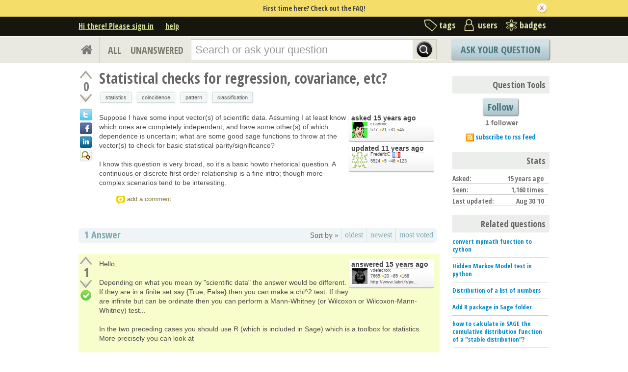

--- FILE ---
content_type: text/html; charset=utf-8
request_url: https://ask.sagemath.org/question/7651/statistical-checks-for-regression-covariance-etc/?sort=votes
body_size: 15686
content:

<!DOCTYPE html PUBLIC "-//W3C//DTD XHTML 1.0 Transitional//EN" "http://www.w3.org/TR/xhtml1/DTD/xhtml1-transitional.dtd"> <html xmlns="http://www.w3.org/1999/xhtml"> <head> <title>Statistical checks for regression, covariance, etc? - ASKSAGE: Sage Q&amp;A Forum</title> <meta name="description" content="Suppose I have some input vector(s) of scientific data. Assuming I at least know which ones are completely independent, and have some other(s) of which dependence is uncertain; what are some good sage functions to throw at the vector(s) to check for basic statistical parity/significance? I know this question is very broad, so it&#39;s a basic howto rhetorical question. A continuous or discrete first order relationship is a fine intro; though more complex scenarios tend to be interesting." /> <meta http-equiv="Content-Type" content="text/html; charset=UTF-8" /> <meta http-equiv="X-UA-Compatible" content="IE=EDGE" /> <meta name="keywords" content=",Sage, maths, Python, forum,community" /> <meta name="referrer" content="always" /> <meta name="viewport" content="width=device-width, initial-scale=1, user-scalable=no" /> <link rel="shortcut icon" href="/upfiles/favicon_CE7MgiZ.ico" /> <link
            rel="alternate"
            type="application/rss+xml"
            href="https://ask.sagemath.org/feeds/rss/"
        /> <link rel="stylesheet" href="/m/CACHE/css/f7ea79c0d61b.css" type="text/css" /> <link href="//fonts.googleapis.com/css?family=Open+Sans+Condensed:700&amp;subset=latin-ext" rel="stylesheet" type="text/css" /> <link href="//fonts.googleapis.com/css?family=Open+Sans+Condensed:700&amp;subset=cyrillic-ext" rel="stylesheet" type="text/css" /> <link rel="canonical" href="https://ask.sagemath.org/question/7651/statistical-checks-for-regression-covariance-etc/" /> <link rel="stylesheet" type="text/css" href="/m/default/media/wmd/wmd.css?v=19" /> <script type="text/javascript" src="/m/default/media/jslib/modernizr.custom.js?v=19"></script> <script type="text/javascript">
    var askbot = {};
    askbot['data'] = {};
    askbot['data']['userIsAuthenticated'] = false;
    askbot['data']['languageCode'] = 'en';
    
        askbot['data']['userReputation'] = 0;
        askbot['data']['userEmail'] = null;
        askbot['data']['userIsReadOnly'] = false;//in principle we allow anon users to start posting
    
    askbot['urls'] = {};
    askbot['settings'] = {};
    askbot['messages'] = {};
    
</script> <script type="text/javascript" src="/s/jsi18n/"></script> <script type="text/javascript">
        /*<![CDATA[*/
        //below is pure cross-browser javascript, no jQuery
        askbot['data']['userIsThreadModerator'] = false;
        askbot['data']['oldestAnswerId'] = 11592;
        askbot['data']['threadIsClosed'] = false;
        
        (function(){

            var hasClass = function(node, selector) {
                var classes = (" " + node.className + " ").split(' ');
                for (var i = 0; i < classes.length; i++) {
                    if (classes[i] === selector) {
                        return true;
                    }
                }
                return false;
            }

            var findClosestParentByClassName = function(node, className) {
                if (hasClass(node, className)) {
                    return node;
                }
                if (node.nodeName === 'BODY') {
                    return false;
                } else {
                    return findClosestParentByClassName(node.parentNode, className);
                }
            };

            var findChildrenByClassName = function(node, className) {
                var nodes = [];
                var walk = function(node) {
                    if (hasClass(node, className)) {
                        nodes.push(node);
                    }
                    if (node.childNodes) {
                        for (var i=0; i < node.childNodes.length; i++) {
                            walk(node.childNodes[i]);
                        }
                    }
                };
                walk(node);
                return nodes;
            };

            var getTextContent = function(node) {
                var text = node.innerText || node.textContent;
                if (text === undefined) {
                    return '';
                } else {
                    return text;
                }
            };

            var hasAttribute = function(node, attrName) {
                if (node.hasAttribute) {
                    return node.hasAttribute(attrName);
                } else {
                    return (!(!(node.getAttribute(attrName))));
                }
            };

            var findChildByAttribute = function(node, attrName, attrVal) {
                var children = node.childNodes;
                for (var i = 0; i < children.length; i++) {
                    var child = children[i];
                    if (child.getAttribute(attrName) === attrVal) {
                        return child;
                    }
                };
                return null;
            };

            var postIsComment = function(postId) {
                if (document.getElementById('comment-' + postId)) {
                    return true;
                }
                return false;
            };

            var getPost = function(postId) {
                return document.getElementById('post-id-' + postId);
            }

            var postIsQuestion = function(postId) {
                var content = getPost(postId);
                if (content) {
                    if (hasClass(content, 'js-comment')) {
                        return false;
                    }
                    if (findClosestParentByClassName(content, 'js-question')) {
                        return true;
                    }
                }
                return false;
            };

            var removeNode = function(node) {
                node.parentNode.removeChild(node);
            };

            var trim = function(text) {
                return text.replace(/^\s+|\s+$/g, '');
            };

            var data = askbot['data'];
            var isAuthorOfPost = function(post_id) {
                return (data['user_posts'] && data['user_posts'][post_id]);
            };

            if (data['userIsAuthenticated']){
                var votes = {};
                
                data['user_votes'] = votes;
                var posts = {};
                
                data['user_posts'] = posts;
            }

            function render_vote_buttons(post_type, post_id){
                var upvote_btn = document.getElementById(
                    post_type + '-img-upvote-' + post_id
                );
                var downvote_btn = document.getElementById(
                    post_type + '-img-downvote-' + post_id
                );
                if (data['userIsAuthenticated']){
                    if (post_id in data['user_votes']){
                        var vote = data['user_votes'][post_id];
                        if (vote == -1){
                            var btn = downvote_btn;
                        } else if (vote == 1){
                            var btn = upvote_btn;
                        } else {
                            return;
                        }
                        if (post_type == 'comment'){
                            btn.className = btn.className + ' upvoted';
                        } else {
                            btn.className = btn.className + ' on';
                        }
                    }
                }
            }

            function hide_convert_answer_links(post_id){
                var id1 = 'post-' + post_id + '-convert';//for repost as Q comment
                var repostAsQuestionComment = document.getElementById(id1);
                var id2 = 'post-' + post_id + '-repost-as-comment-under-previous-answer';
                var repostAsPrevAnsComment = document.getElementById(id2);
                var extraOptsList = repostAsQuestionComment.parentNode;
                var extraOpts = extraOptsList.parentNode;

                var isAuthenticated = data['userIsAuthenticated'];
                var isMod = data['userIsAdminOrMod'];
                if (isAuthenticated && (isMod || isAuthorOfPost(post_id))) {
                    //still may need to hide because answer may be too long
                    var answer_container = getPost(post_id);
                    var answerBody = findChildrenByClassName(answer_container, 'post-body')[0];
                    //todo: this is not reliable
                    var answerBodyNodes = answerBody.childNodes;
                    var answerElement = answerBodyNodes[answerBodyNodes.length - 1];
                    if (trim(getTextContent(answerElement)).length > askbot['data']['maxCommentLength']) {
                        repostAsQuestionComment.parentNode.removeChild(repostAsQuestionComment);
                        repostAsPrevAnsComment.parentNode.removeChild(repostAsPrevAnsComment);
                    } else if (parseInt(post_id) === data['oldestAnswerId']) {
                        repostAsPrevAnsComment.parentNode.removeChild(repostAsPrevAnsComment);
                    }
                } else {
                    repostAsQuestionComment.parentNode.removeChild(repostAsQuestionComment);
                    repostAsPrevAnsComment.parentNode.removeChild(repostAsPrevAnsComment);
                }

                //if the whole control is empty - remove it
                if (extraOptsList.getElementsByTagName('li').length === 0) {
                    extraOpts.parentNode.removeChild(extraOpts);
                }
            }

            function hidePublishAnswerLink(postId) {
                if (data['userIsThreadModerator'] === false) {
                    //hide publish/unpublish answer links
                    var answerId = 'post-' + postId + '-publish';
                    var pubBtn = document.getElementById(answerId);
                    if (pubBtn) {
                        removeNode(pubBtn);
                    }
                }
            }

            function remove_all_controls(post_id) {
                var deleteBtn = document.getElementById('post-' + post_id + '-delete');
                var controls = deleteBtn.parentNode;
                if (controls.className == 'comment-content') {
                    removeNode(deleteBtn);
                    var convertLinks = findChildrenByClassName(controls, 'convert-comment');
                    if (convertLinks.length) {
                        removeNode(convertLinks[0]);
                    }
                    var editLinks = findChildrenByClassName(controls, 'edit');
                    if (editLinks.length) {
                        removeNode(editLinks[0]);
                    }
                } else {
                    var buttons = controls.childNodes;
                    var numButtons = buttons.length;
                    for (var i = numButtons - 1; i >= 0; i--) {
                        removeNode(buttons[i]);
                    }
                }
            };

            function render_post_controls(post_id, is_wiki){

                //in this case remove all post controls
                if (askbot['settings']['readOnlyModeEnabled'] === true) {
                    remove_all_controls(post_id);
                    return;
                }

                var deleteBtn = document.getElementById('post-' + post_id + '-delete');
                var controls = deleteBtn.parentNode;
                var mergeBtn = findChildrenByClassName(controls, 'question-merge');
                if (mergeBtn.length === 1 && data['userIsThreadModerator'] === false) {
                    removeNode(mergeBtn[0]);
                }

                if (data['userIsAdminOrMod']) {
                    return;//all remaining functions stay on
                }

                

                if (isAuthorOfPost(post_id)) {
                    if (postIsQuestion(post_id) && 1) {
                        if (data['userReputation'] < 1) {
                            if (!data['userIsAdminOrMod']) {
                                removeNode(deleteBtn);
                            }
                        }
                    }
                    //todo: remove edit button from older comments
                    return;
                }

                if (//maybe remove "delete" button
                    (data['userReputation'] <
                    2000) || data['userIsReadOnly']
                ) {
                    removeNode(deleteBtn);
                }

                var canFlagPosts = data['userReputation'] >= 15;
                var flags = findChildrenByClassName(controls, 'question-flag');
                if (flags.length > 0 && !canFlagPosts) {
                    for (var i = 0; i < flags.length; i++) {
                        removeNode(flags[i]);
                    }
                }
                var closeBtn = findChildrenByClassName(controls, 'question-close');
                if (
                    closeBtn.length === 1 &&
                    (
                        (data['userReputation'] < 2000) ||
                        data['userIsReadOnly']
                    )
                ) {
                    removeNode(closeBtn[0]);
                }
                var enoughRep = (data['userReputation'] >= 2000 ||
                        (is_wiki && data['userReputation'] >= 750));
                if (//maybe remove "edit" button
                    !enoughRep || data['userIsReadOnly']//only authors edit comments
                ){
                    var editBtns = findChildrenByClassName(getPost(post_id), 'js-edit');
                    var numBtns = editBtns.length;
                    for (var i=0; i<numBtns; i++) {
                        removeNode(editBtns[i]);
                    }
                }
                if (//maybe remove retag button
                    (!isAuthorOfPost(post_id)) &&
                    postIsQuestion(post_id) &&
                    ((data['userReputation'] <
                    500) ||
                    data['userIsReadOnly'])
                ){
                    var retagBtn = document.getElementById('retag');
                    if (retagBtn) {
                        removeNode(retagBtn);
                    }
                }
            }

            function render_add_answer_button(){
                var add_answer_btn = document.getElementById('add-answer-btn');
                if (askbot['data']['userIsAuthenticated']){
                    if (askbot['data']['userId'] == 18){
                        add_answer_btn.className += ' answer-own-question';
                        add_answer_btn.setAttribute(
                            'value',
                            'Answer Your Own Question'
                        )
                    } else {
                        add_answer_btn.setAttribute(
                           'value',
                           'Post Your Answer'
                        )
                    }
                } else {
                    add_answer_btn.setAttribute(
                        'value',
                        'Login/Signup to Post'
                    );
                }
            }

            function hide_convert_links() {
                var isAuthenticated = data['userIsAuthenticated'];
                var isMod = data['userIsAdminOrMod'];
                if (isAuthenticated && isMod) {
                    return;
                }
                var convertForms = findChildrenByClassName(document, 'convert-comment');
                for (var i = 0; i < convertForms.length; i++) {
                    //get comment id
                    var form = convertForms[i];
                    var idInput = findChildByAttribute(form, 'name', 'comment_id');
                    var commentId = idInput.getAttribute('value');
                    if (! isAuthorOfPost(commentId) ) {
                        form.setAttribute('style', 'display:none;');
                    }
                }
            }

            askbot['functions'] = askbot['functions'] || {};
            askbot['functions']['renderPostVoteButtons'] = render_vote_buttons;
            askbot['functions']['renderPostControls'] = render_post_controls;
            askbot['functions']['renderAddAnswerButton'] = render_add_answer_button;
            askbot['functions']['hideConvertLinks'] = hide_convert_links;
            askbot['functions']['hideConvertAnswerLinks'] = hide_convert_answer_links;
            askbot['functions']['hidePublishAnswerLink'] = hidePublishAnswerLink;
        })();
        /*]]>*/
    </script> </head> <body class="two-col user-messages question-page anon lang-en"> <div class="notify" style="display:none"> <div class="content-wrapper"> <p class="notification">First time here? Check out the FAQ!</p> <a id="closeNotify" onclick="notify.close(true)"></a> </div> </div> <!-- template header.html --> <div 
    id="header"
    class="without-logo"
> <div class="content-wrapper"> <div id="userToolsNav"> <a href="/account/signin/?next=eyJhbGciOiJIUzI1NiIsInR5cCI6IkpXVCJ9.eyJuZXh0X3VybCI6Ii9xdWVzdGlvbi83NjUxL3N0YXRpc3RpY2FsLWNoZWNrcy1mb3ItcmVncmVzc2lvbi1jb3ZhcmlhbmNlLWV0Yy8ifQ.ZsZkCUfAhX32lgvi_zaXHVy7hSEoalDoic_u9HiqnUk"
    >Hi there! Please sign in</a> <a class="help" href="/help/" title="help">help</a> </div> <div id="metaNav"> <a 
  id="navTags"
  href="/tags/"
  
>tags</a> <a 
  id="navUsers"
  href="/users/"
  
>users</a> <a 
  id="navBadges"
  href="/badges/"
  
>badges</a> </div> <div class="clean"></div> </div> </div> <!-- end template header.html --> <!-- template secondary_header.html --> <div id="secondaryHeader"> <div class="content-wrapper"> <form
            
                action="/questions/" id="searchForm"
            
            class="scopes-True-True-False"
            method="get"> <table width="100%"> <tr> <td width="1"><a id="homeButton" href="/questions/"><i class="fa fa-home"></i></a></td> <td width="1"><div id="scopeNav"> <a class="scope-selector "
            href="/questions/scope:all/sort:activity-desc/page:1/"
        >ALL</a> <a class="scope-selector "
            href="/questions/scope:unanswered/sort:answers-asc/page:1/"
        >UNANSWERED</a> </div></td> <td width="*" class="search-bar"> <div 
    id="searchBar"
    class="search-bar"
><input 
        class="searchInput" 
        type="text" 
        autocomplete="off"
        value="" 
        name="query" 
        placeholder="Search or ask your question"
        id="keywords"
    /><input type="submit" value="" name="search" class="searchBtn" /><input type="button"
        value="X"
        name="reset_query"
        class="cancelSearchBtn"
        
            style="display: none;"
        
    /></div> </td> <td width="1"> <a
        id="askButton"
        class="button"
        href="/questions/ask/"
        >
            Ask Your Question
        </a> </td> </tr> </table> </form> </div> </div> <div class="content-wrapper"> <div id="ContentLeft"> <div class="post js-question" data-post-id="7651"> <div class="vote-buttons"> <div id="question-img-upvote-7651"
    class="question-img-upvote post-vote upvote"> </div> <div 
    id="question-vote-number-7651"
    class="vote-number"
    title="current number of votes"
>0</div> <div
    id="question-img-downvote-7651"
    class="question-img-downvote post-vote downvote"> </div> <script type="text/javascript">
    askbot['functions']['renderPostVoteButtons']('question', '7651');
</script> <a class="twitter-share icon"
        title="Share this content on twitter"
    ></a> <a class="facebook-share icon"
        title="Share this content on facebook"
    ></a> <a class="linkedin-share icon"
        title="Share this content on linkedin"
    ></a> <a class="identica-share icon"
        title="Share this content on identica"
    ></a> </div> <div id="post-id-7651" class="post-content"> <h1 class="js-editable"
            id="js-question-title-7651"
            data-get-text-url="/s/get-question-title/?question_id=7651"
            data-save-text-url="/s/set-question-title/?question_id=7651"
            data-save-text-param-name="title"
            data-validated-text-param-name="title"
            data-min-lines="1"
            data-editor-type="plain"
            data-validator="askbot.validators.titleValidator"
        > <div class="js-editable-content">Statistical checks for regression, covariance, etc?</div> <div class="js-editable-controls"> <button id="js-edit-btn-question-title-7651"
                    class="btn-link js-edit"
                >edit</button> </div> </h1> <ul id="question-tags"
    class="tags post-tags tags"
> <li> <div class="js-tag "><a
            class="js-tag-name"
            rel="tag"
            
            href="/questions/scope:all/sort:activity-desc/tags:statistics/page:1/"
            
            data-tag-name="statistics"
        >statistics</a></div> </li> <li> <div class="js-tag "><a
            class="js-tag-name"
            rel="tag"
            
            href="/questions/scope:all/sort:activity-desc/tags:coincidence/page:1/"
            
            data-tag-name="coincidence"
        >coincidence</a></div> </li> <li> <div class="js-tag "><a
            class="js-tag-name"
            rel="tag"
            
            href="/questions/scope:all/sort:activity-desc/tags:pattern/page:1/"
            
            data-tag-name="pattern"
        >pattern</a></div> </li> <li> <div class="js-tag "><a
            class="js-tag-name"
            rel="tag"
            
            href="/questions/scope:all/sort:activity-desc/tags:classification/page:1/"
            
            data-tag-name="classification"
        >classification</a></div> </li> </ul> <div class="clearfix"></div> <div class="post-body"> <div class="js-editable-hide-post-body-7651"> <div class="post-update-info-container"> <div class='post-update-info'> <p style="line-height:12px;"> <a 
        
            href="/questions/7651/revisions/"
        
        ><strong>
    
        
        asked <abbr class="timeago" title="2010-08-29 19:23:54 +0100">2010-08-29 19:23:54 +0100</abbr> </strong></a> </p> <div class="user-card"> <a class="js-avatar-box"
    href="/users/18/ccanonc/"
><img class="js-avatar gravatar" 
    width="32" height="32"
    src="//www.gravatar.com/avatar/c3181bbb931a32c202c2d16a308d8562?s=32&amp;d=identicon&amp;r=PG"
    title="ccanonc" 
    alt="ccanonc gravatar image" 
/></a> <div class="user-info"> <a href="/users/18/ccanonc/">ccanonc</a> <br/> <span class="reputation-score">577</span> <span class="badges" title="ccanonc has 21 gold badges, 31 silver badges and 45 bronze badges"> <span class='badge1'>&#9679;</span><span class="badgecount">21</span> <span class='badge2'>&#9679;</span><span class="badgecount">31</span> <span class='badge3'>&#9679;</span><span class="badgecount">45</span> </span> </div> </div> </div> <div class='post-update-info'> <p style="line-height:12px;"> <a 
        
            href="/questions/7651/revisions/"
        
        ><strong>
    
        
        updated <abbr class="timeago" title="2015-01-14 10:55:55 +0100">2015-01-14 10:55:55 +0100</abbr> </strong></a> </p> <div class="user-card"> <a class="js-avatar-box"
    href="/users/1557/fredericc/"
><img class="js-avatar gravatar" 
    width="32" height="32"
    src="//www.gravatar.com/avatar/3807813ec3a8536fd55a3897e0ab0a21?s=32&amp;d=identicon&amp;r=PG"
    title="FrédéricC" 
    alt="FrédéricC gravatar image" 
/></a> <div class="user-info"> <a href="/users/1557/fredericc/">FrédéricC</a> <img class="flag" 
            
            src="/m/default/media/images/flags/fr.gif?v=19" 
            alt="flag of France"
            title="FrédéricC is from France"
        /> <br/> <span class="reputation-score">5524</span> <span class="badges" title="FrédéricC has 5 gold badges, 46 silver badges and 123 bronze badges"> <span class='badge1'>&#9679;</span><span class="badgecount">5</span> <span class='badge2'>&#9679;</span><span class="badgecount">46</span> <span class='badge3'>&#9679;</span><span class="badgecount">123</span> </span> </div> </div> </div> </div> </div> <div class="js-editable"
                id="js-post-body-7651"
                data-get-text-url="/s/get-post-body/?post_id=7651"
                data-save-text-url="/s/set-post-body/?post_id=7651"
                data-save-text-param-name="body_text"
                data-validated-text-param-name="body_html"
                data-min-lines="10"
                data-editor-type="markdown"
                data-validator="askbot.validators.questionDetailsValidator"
            > <div class="js-editable-content"><p>Suppose I have some input vector(s) of scientific data.  Assuming I at least know which ones are completely independent, and have some other(s) of which dependence is uncertain; what are some good sage functions to throw at the vector(s) to check for basic statistical parity/significance?</p> <p>I know this question is very broad, so it's a basic howto rhetorical question.  A continuous or discrete first order relationship is a fine intro; though more complex scenarios tend to be interesting.</p> </div> <div class="js-editable-controls"></div> </div> </div> <div id="question-controls" class="post-controls"> <a id="js-edit-btn-post-body-7651" class="question-edit js-edit" href="/questions/7651/edit/">edit</a> <a id="retag" class="question-retag" href="/s/questions/7651/retag/">retag</a> <span
        id="question-offensive-flag-7651" class="offensive-flag"
        title="report as offensive (i.e containing spam, advertising, malicious text, etc.)"
    > <a class="question-flag">flag offensive</a> </span> <a class="question-close" href="/questions/7651/close/">close</a> <a class="question-merge">merge</a> <a
    id="post-7651-delete"
    class="question-delete"
>delete</a> <script type="text/javascript">
    askbot['functions']['renderPostControls']('7651');
</script> </div> <div class="comments empty ordering-forward" 
        data-parent-post-type="question"
        data-parent-post-id="7651"
    ><div class="content"></div><div class="controls"><a class="js-open-editor-btn">add a comment</a></div></div> </div> </div> <div class="clean"></div> <div class="tabBar tabBar-answer"> <h2 id="questionCount"> <span class="count">1</span> Answer
    </h2> <div class="tabsA"> <span class="label">
                    Sort by »
                    </span> <a id="oldest" href="/question/7651/statistical-checks-for-regression-covariance-etc/?sort=oldest#sort-top"
        ><span>oldest</span></a> <a id="latest" href="/question/7651/statistical-checks-for-regression-covariance-etc/?sort=latest#sort-top"
        ><span>newest</span></a> <a id="votes" href="/question/7651/statistical-checks-for-regression-covariance-etc/?sort=votes#sort-top"
        ><span>most voted</span></a> </div> </div> <div class="clean"></div> <div class="pager"> </div> <div class="clean"></div> <a name="11592"></a> <a class="old_answer_id_anchor" name="215"></a> <div
    id="post-id-11592"
    data-post-id="11592"
    class="post answer accepted-answer  "
> <div class="vote-buttons"> <div id="answer-img-upvote-11592"
    class="answer-img-upvote post-vote upvote"> </div> <div 
    id="answer-vote-number-11592"
    class="vote-number"
    title="current number of votes"
>1</div> <div
    id="answer-img-downvote-11592"
    class="answer-img-downvote post-vote downvote"> </div> <script type="text/javascript">
    askbot['functions']['renderPostVoteButtons']('answer', '11592');
</script> <div
    id="answer-img-accept-11592"
    class="answer-img-accept"
    
        title="this answer has been selected as correct"
    
></div> </div> <div class="post-content"> <div class="post-body"> <div class="js-editable-hide-post-body-11592"> <div class="post-update-info-container"> <div class='post-update-info'> <p style="line-height:12px;"> <a 
        
            href="/answers/11592/revisions/"
        
        ><strong>
    
        
        answered <abbr class="timeago" title="2010-08-30 04:54:21 +0100">2010-08-30 04:54:21 +0100</abbr> </strong></a> </p> <div class="user-card"> <a class="js-avatar-box"
    href="/users/87/vdelecroix/"
><img class="js-avatar gravatar" 
    width="32" height="32"
    src="//www.gravatar.com/avatar/08af86f890fca91e32fede849b26b2d2?s=32&amp;d=identicon&amp;r=PG"
    title="vdelecroix" 
    alt="vdelecroix gravatar image" 
/></a> <div class="user-info"> <a href="/users/87/vdelecroix/">vdelecroix</a> <br/> <span class="reputation-score">7665</span> <span class="badges" title="vdelecroix has 20 gold badges, 85 silver badges and 168 bronze badges"> <span class='badge1'>&#9679;</span><span class="badgecount">20</span> <span class='badge2'>&#9679;</span><span class="badgecount">85</span> <span class='badge3'>&#9679;</span><span class="badgecount">168</span> </span> <a 
            href="http://www.labri.fr/perso/vdelecro/"
            title="vdelecroix's website is http://www.labri.fr/perso/vdelecro/"
            
        >
        http://www.labri.fr/pe...
        </a> </div> </div> </div> </div> </div> <div class="js-editable"
                id="js-post-body-11592"
                data-get-text-url="/s/get-post-body/?post_id=11592"
                data-save-text-url="/s/set-post-body/?post_id=11592"
                data-save-text-param-name="body_text"
                data-validated-text-param-name="body_html"
                data-min-lines="10"
                data-editor-type="markdown"
                data-validator="askbot.validators.answerValidator"
            > <div class="js-editable-content"><p>Hello,</p> <p>Depending on what you mean by "scientific data" the answer would be different. If they are in a finite set say {True, False} then you can make a chi^2 test. If they are infinite but can be ordinate then you can perform a Mann-Whitney (or Wilcoxon or Wilcoxon-Mann-Whitney) test...</p> <p>In the two preceding cases you should use R (which is included in Sage) which is a toolbox for statistics. More precisely you can look at</p> <pre><code>sage: r.chisq_test?
sage: r.wilcox_test?
</code></pre> <p>(the r. means that you will use R)</p> </div> <div class="js-editable-controls"></div> </div> </div> <div class="answer-controls post-controls"> <span class="action-link"> <a id="js-edit-btn-post-body-11592" class="question-edit js-edit" href="/s/answers/11592/edit/">edit</a> </span> <span 
    id="answer-offensive-flag-11592"
    class="action-link offensive-flag"
    title="report as offensive (i.e containing spam, advertising, malicious text, etc.)"
> <a class="question-flag">flag offensive</a> </span> <span id='post-11592-delete' class="action-link delete-post"> <a class="question-delete"
    >delete</a> </span> <span class="action-link"> <a  class="permant-link"
        href="/question/7651/statistical-checks-for-regression-covariance-etc/?answer=11592#post-id-11592"
        title="permanent link">
        link
    </a> </span> <span class="action-link dropdown-toggle">more
<ul class="dropdown-menu"> <li id='post-11592-convert'> <form 
            class="answer-convert"
            action="/s/answer/repost-as-comment-under-question/"
            method="post"
        > <input type='hidden' name='csrfmiddlewaretoken' value='MPZiP0ByGylprdqM3Bwd3R0d55P5HlGe' /> <input type="hidden" name="answer_id" value="11592"/> <input 
                type="submit"
                class="link"
                value="repost as a question comment"
            /> </form> </li> <li id='post-11592-repost-as-comment-under-previous-answer'> <form class="answer-convert repost-as-comment-under-previous-answer"
            action="/s/answer/repost-as-comment-under-previous-answer/"
            method="post"
        > <input type='hidden' name='csrfmiddlewaretoken' value='MPZiP0ByGylprdqM3Bwd3R0d55P5HlGe' /> <input type="hidden" name="answer_id" value="11592"/> <input 
                type="submit"
                class="link"
                value="repost as a comment under older answer"
            /> </form> </li> </ul> </span> <script type="text/javascript">
    askbot['functions']['hideConvertAnswerLinks']('11592');
    askbot['functions']['hidePublishAnswerLink']('11592');
    askbot['functions']['renderPostControls']('11592');
</script> </div> <div class="comments empty ordering-forward" 
        data-parent-post-type="answer"
        data-parent-post-id="11592"
    ><div class="content"></div><div class="controls"><a class="js-open-editor-btn">add a comment</a></div></div> </div> <div class="clean"></div> </div> <div class="clean"></div> <div class="banner"> </div> <div class="pager"> </div> <div class="clean"></div> <div style="clear:both"></div> <h2>
    
        Your Answer
    
</h2> <p class="message"> <span class="strong big">Please start posting anonymously</span> - your entry will be published after you log in or create a new account.

    
</p> <div class="folded-editor" tabindex="6"> <p class="js-folded-editor-trigger"><a>Add Answer</a></p> <div class="editor-proper"> <form id="fmanswer"
            class="js-answer-form"
            action="/s/questions/7651/answer/"
            method="post"
            data-validated-fields="text"
            data-text-validator="askbot.validators.answerValidator"
            ><input type='hidden' name='csrfmiddlewaretoken' value='MPZiP0ByGylprdqM3Bwd3R0d55P5HlGe' /> <div class="js-error js-text-error"></div> <div class="form-group editor-placeholder"
                > </div> <div class="answer-options"> </div> <div> <script src='https://www.google.com/recaptcha/api.js?hl=en'></script> <script type="text/javascript">
    var DjangoRecaptchaOptions = {
  "lang": "en"
};
    if (typeof RecaptchaOptions !== 'object') {
        RecaptchaOptions = DjangoRecaptchaOptions;
    } else {
        for (key in DjangoRecaptchaOptions) {
            RecaptchaOptions[key] = DjangoRecaptchaOptions[key];
        }
    }
</script> <div class="g-recaptcha" data-sitekey="6LcQIwQTAAAAALumAOZ0WvKuOal82Dv0UlQbKgUo"></div> <noscript> <div style="width: 302px; height: 352px;"> <div style="width: 302px; height: 352px; position: relative;"> <div style="width: 302px; height: 352px; position: absolute;"> <iframe src="https://www.google.com/recaptcha/api/fallback?k=6LcQIwQTAAAAALumAOZ0WvKuOal82Dv0UlQbKgUo"
                frameborder="0" scrolling="no"
                style="width: 302px; height:352px; border-style: none;"> </iframe> </div> <div style="width: 250px; height: 80px; position: absolute; border-style: none;
                  bottom: 21px; left: 25px; margin: 0px; padding: 0px; right: 25px;"> <textarea id="g-recaptcha-response" name="g-recaptcha-response"
                  class="recaptcha_challenge_field"
                  style="width: 250px; height: 80px; border: 1px solid #c1c1c1;
                         margin: 0px; padding: 0px; resize: none;" value=""> </textarea> <input type='hidden' name='recaptcha_response_field' value='manual_challenge' /> </div> </div> </div> </noscript> </div> <div class="clearfix"></div> <input id="add-answer-btn" type="submit" class="submit"/> <script type="text/javascript">
                askbot['functions']['renderAddAnswerButton']();
            </script> </form> </div> </div> </div> <div id="ContentRight"> <div class="box"> </div> <div class="box vote-buttons"> <h2>Question Tools</h2> <button class="js-follow-question button large"
        data-is-on="false"
        data-off-prompt-text="Unfollow"
        data-on-prompt-text="Follow"
        data-on-state-text="Following"
        data-off-state-text="Follow"
        data-toggle-url="/s/toggle-follow-question/"
    >
        
            Follow
        
    </button> <div class="clearfix"></div> <div class="js-question-follower-count">
        
        
            1 follower
        
    </div> <div class="notify-sidebar"> <p class="rss"> <a
                href="/feeds/question/7651/"
                title="subscribe to the rss feed"
                >subscribe to rss feed</a> </p> </div> </div> <div class="clearfix"></div> <div class="box statsWidget"> <div class="clearfix"></div> <h2>Stats</h2> <p>
        Asked: <strong> <abbr class="timeago" title="2010-08-29 19:23:54 +0100">2010-08-29 19:23:54 +0100</abbr> </strong> </p> <p> 
        Seen: <strong>1,160 times</strong> </p> <p>
        Last updated: <strong title="2010-08-30 04:54:21">Aug 30 '10</strong> </p> </div> <div class="box"> <h2>Related questions</h2> <div class="questions-related"> <p> <a href="/question/7983/convert-mpmath-function-to-cython/">convert mpmath function to cython</a> </p> <p> <a href="/question/8665/hidden-markov-model-test-in-python/">Hidden Markov Model test in python</a> </p> <p> <a href="/question/8695/distribution-of-a-list-of-numbers/">Distribution of a list of numbers</a> </p> <p> <a href="/question/8870/add-r-package-in-sage-folder/">Add R package in Sage folder</a> </p> <p> <a href="/question/8874/how-to-calculate-in-sage-the-cumulative-distribution-function-of-a-stable-distribution/">how to calculate in SAGE the cumulative distribution function of a &#34;stable distribution&#34;?</a> </p> <p> <a href="/question/9038/student-t-pdf/">student t pdf</a> </p> <p> <a href="/question/9379/rstat-interpreter-and-haskell-interpreters-to-sage/">Rstat -interpreter and Haskell -interpreters to Sage?</a> </p> <p> <a href="/question/10030/numerical-and-graphical-summaries-of-data/">Numerical and graphical summaries of data</a> </p> <p> <a href="/question/7568/howto-get-sage-doctest-coverage-statistics/">howto get Sage doctest coverage statistics</a> </p> <p> <a href="/question/37567/what-is-equivalent-to-applyrule-in-maple/">What is equivalent to applyrule in Maple</a> </p> </div> </div> <div class="box"> </div> </div> </div> <!-- template footer.html --> <div id="ground"> <div class="content-wrapper"> <div class="copyright"> <a href="http://creativecommons.org/licenses/by-sa/3.0/legalcode"> <img
                            class="license-logo"
                            src="/m/default/media/images/cc-by-sa.png?v=19"
                            title="cc-by-sa"
                            alt="cc-by-sa"
                        /> </a>
                
                Copyright Sage, 2010. Some rights reserved under creative commons license. Content on this site is licensed under a <a href="http://creativecommons.org/licenses/by-sa/3.0/legalcode">Creative Commons Attribution Share Alike 3.0</a> license.

            </div> <div class="footer-links" > <a href="/about/">about</a><span class="link-separator"> |</span> <a href="/faq/">faq</a><span class="link-separator"> |</span> <a href="/help/" title="help">help</a> <span class="link-separator"> |</span> <a href="/privacy/">privacy policy</a><span class="link-separator"> |</span> <a href="/terms/">terms of service</a> </div> <div class="powered-link"> <a href="http://askbot.com" target="_blank">
                Powered by Askbot version 0.7.59
            </a> </div> <div class="clean"></div> </div> </div> <!-- end template footer.html --> <div id="no-javascript"> <noscript class="noscript">
        Please note: Askbot requires javascript to work properly, please enable javascript in your browser, <a href="https://www.google.com/support/bin/answer.py?answer=23852">here is how</a> </noscript> <script type="text/javascript">
        //IE fix to hide the red margin
        var noscript = document.getElementsByTagName('noscript')[0];
        noscript.style.padding = '0px';
        noscript.style.backgroundColor = 'transparent';
    </script> </div> <script type="text/javascript">
    askbot['urls']['mark_read_message'] = '/s/messages/markread/';
    askbot['urls']['get_tags_by_wildcard'] = '/s/get-tags-by-wildcard/';
    askbot['urls']['get_tag_list'] = '/s/get-tag-list/';
    askbot['urls']['follow_user'] = '/followit/follow/user/{{userId}}/';
    askbot['urls']['unfollow_user'] = '/followit/unfollow/user/{{userId}}/';
    askbot['urls']['user_signin'] = '/account/signin/';
    askbot['urls']['getEditor'] = '/s/get-editor/';
    
    askbot['urls']['apiGetQuestions'] = '/s/api/get_questions/';
    askbot['urls']['ask'] = '/questions/ask/';
	askbot['urls']['questions'] = '/questions/';
    askbot['settings']['groupsEnabled'] = false;
    askbot['settings']['static_url'] = '/m/';
    askbot['settings']['minSearchWordLength'] = 4;
    askbot['settings']['mathjaxEnabled'] = true;
    askbot['settings']['sharingSuffixText'] = '';
    askbot['settings']['errorPlacement'] = 'after-label';
    askbot['data']['maxCommentLength'] = 800;
    askbot['settings']['editorType'] = 'markdown';
    
    askbot['settings']['commentsEditorType'] = 'rich\u002Dtext';
    askbot['messages']['askYourQuestion'] = 'Ask Your Question';
    askbot['messages']['acceptOwnAnswer'] = 'accept or unaccept your own answer';
    askbot['messages']['followQuestions'] = 'follow questions';
    
        askbot['settings']['allowedUploadFileTypes'] = [
            "jpg", "jpeg", "gif", "bmp", "png", "tiff"
        ];
    
    askbot['data']['haveFlashNotifications'] = true;
    askbot['data']['activeTab'] = 'questions';
    askbot['settings']['csrfCookieName'] = 'asksage_csrf';
    
        askbot['data']['searchUrl'] = '';
    
</script> <form name="scroll-pos-form"><input id="scroll-mem" type="text" style="display: none;"/></form> <script type="text/javascript" src="/m/CACHE/js/38987fd1bdf6.js"></script> <script type="text/javascript">
    /*<![CDATA[*/
    $('.mceStatusbar').remove();//a hack to remove the tinyMCE status bar
    $(document).ready(function(){
        // focus input on the search bar endcomment
        var activeTab = askbot['data']['activeTab'];
        if (inArray(activeTab, ['users', 'questions', 'tags', 'badges'])) {
            var searchInput = $('#keywords');
        } else if (activeTab === 'ask') {
            var searchInput = $('#id_title');
        } else {
            var searchInput = undefined;
            animateHashes();
        }

        var wasScrolled = $('#scroll-mem').val();
        if (searchInput && !wasScrolled) {
            searchInput.focus();
            putCursorAtEnd(searchInput);
        }

        var haveFullTextSearchTab = inArray(activeTab, ['questions', 'badges', 'ask']);
        var haveUserProfilePage = $('body').hasClass('user-profile-page');
        if ((haveUserProfilePage || haveFullTextSearchTab) && searchInput && searchInput.length) {
            var search = new FullTextSearch();
            askbot['controllers'] = askbot['controllers'] || {};
            askbot['controllers']['fullTextSearch'] = search;
            search.setSearchUrl(askbot['data']['searchUrl']);
            if (activeTab === 'ask') {
                search.setAskButtonEnabled(false);
            }
            search.decorate(searchInput);
        } else if (activeTab === 'tags') {
            var search = new TagSearch();
            search.decorate(searchInput);
        }

        if (askbot['data']['userIsAdminOrMod']) {
            $('body').addClass('admin');
        }
        if (askbot['settings']['groupsEnabled']) {
            askbot['urls']['add_group'] = "/s/add-group/";
            var group_dropdown = new GroupDropdown();
            $('.groups-dropdown').append(group_dropdown.getElement());
        }
        var userRep = $('#userToolsNav .reputation');
        if (userRep.length) {
            var showPermsTrigger = new ShowPermsTrigger();
            showPermsTrigger.decorate(userRep);
        }
    });
    if (askbot['data']['haveFlashNotifications']) {
        $('#validate_email_alert').click(function(){notify.close(true)})
        notify.show();
    }

    var langNav = $('.lang-nav');
    if (langNav.length) {
        var nav = new LangNav();
        nav.decorate(langNav);
    }
    /*]]>*/
</script> <script type='text/javascript' src="/mathjax/MathJax.js?config=TeX-AMS-MML_HTMLorMML">
        if (typeof MathJax != 'undefined') {
            MathJax.Hub.Config({
                extensions: ["tex2jax.js"],
                jax: ["input/TeX","output/HTML-CSS"],
                tex2jax: {inlineMath: [["$","$"],["\\(","\\)"]]}
            });
        } else {
            console.log('Could not load MathJax');
        }
    </script> <div class="js-templates" style="display: none;"><div id="post-id-0" class="comment js-comment" data-post-id="0"><div class="comment-votes"><div 
                id="comment-img-upvote-0" 
                class="upvote js-score"
            ></div></div><div class="comment-content"><div id="post-0-delete" class="comment-delete"><span class="js-delete-icon" title="delete this comment"></span></div><div class="comment-body"></div><div class="comment-controls"><a class="js-avatar-box"
    href=""
><img class="js-avatar gravatar" 
    width="16" height="16"
    src=""
    title="" 
    alt=" gravatar image" 
/></a><a 
                    class="author"
                    href=""
                ></a><span class="age">&nbsp;(
    
        <abbr class="timeago" title="2026-01-19 23:37:11 +0100">2026-01-19 23:37:11 +0100</abbr>
    )</span><a 
                    id="post-0-edit"
                    class="js-edit"
                >edit</a><form 
                    action="/s/comment/convert/"
                    method="POST"
                    accept-charset="utf-8"
                    class='convert-comment'
                ><input type="hidden" name="csrfmiddlewaretoken" value="None"><input type="hidden" value="0" name="comment_id"><input type="submit" value="convert to answer"></form></div></div></div><div class="js-simple-editor"><textarea></textarea><pre class="mirror"></pre></div><div class="js-tag  js-deletable-tag"><a
            class="js-tag-name"
            rel="tag"
            
            href="/questions/scope:all/sort:activity-desc/tags:none/page:1/"
            
            data-tag-name="none"
        >none</a><span class="js-delete-icon">&times;</span></div></div> <script type='text/javascript'>
        
        askbot['urls']['postComments'] = '/s/post_comments/';
        askbot['urls']['editComment'] = '/s/edit_comment/';
        askbot['urls']['deleteComment'] = '/s/comment/delete/';
        askbot['urls']['convertComment'] = '/s/comment/convert/';
        askbot['urls']['getComment'] = '/s/comment/get-text/';
        askbot['urls']['saveDraftAnswer'] = '/s/save-draft-answer/';
        askbot['urls']['vote_url'] = '/s/vote'
        askbot['urls']['user_signin'] = '/account/signin/';
        askbot['urls']['upvote_comment'] = '/s/comment/upvote/';
        askbot['urls']['delete_post'] = '/s/post/delete/';
        askbot['urls']['get_html_template'] = '/s/get-html-template/';
        askbot['urls']['getGroupsList'] = '/s/get-groups-list/';
        askbot['urls']['publishAnswer'] = '/s/answer/publish/';
        askbot['urls']['apiV1Questions'] = '/api/v1/questions/';
        askbot['urls']['mergeQuestions'] = '/s/merge-questions/';
        
        askbot['data']['questionAuthorId'] = 18;
        askbot['data']['answersSortTab'] = 'votes';
        askbot['data']['questionId'] = 7651;
        askbot['data']['threadSlug'] = 'statistical-checks-for-regression-covariance-etc';
        askbot['messages']['addComment'] = 'add a comment';
        askbot['messages']['userNamePrompt'] = 'User name:';
        askbot['messages']['userEmailPrompt'] = 'Email address:';
        askbot['messages']['mergeQuestions'] = 'Merge duplicate questions';
        askbot['messages']['enterDuplicateQuestionId'] = 'Enter duplicate question ID';
        
        askbot['settings']['saveCommentOnEnter'] = false;
        askbot['settings']['tagSource'] = 'user-input';
        askbot['settings']['enableEmailAlerts'] = false;
    </script> <script type="text/javascript">
    
    askbot['settings']['tagsAreRequired'] = false
    askbot['settings']['maxTagLength'] = 20;
    askbot['messages']['maxTagLength'] = "each tag must be shorter than 20 characters";
    askbot['settings']['maxTagsPerPost'] = 5;
    askbot['messages']['maxTagsPerPost'] = "please use 5 tags or less";
    askbot['messages']['tagLimits'] = "please use up to 5 tags, less than 20 characters each";
    askbot['urls']['upload'] = '/s/upload/';
    askbot['settings']['minTitleLength'] = 10;
    askbot['settings']['minQuestionBodyLength'] = 10;
    askbot['settings']['minAnswerBodyLength'] = 10;
    askbot['settings']['minCommentBodyLength'] = 10;
    askbot['settings']['tag_editor'] = '{\u0022tag_forbidden_first_chars\u0022: \u0022#\u0022, \u0022max_tag_length\u0022: 20, \u0022force_lowercase_tags\u0022: false, \u0022max_tags_per_post\u0022: 5, \u0022messages\u0022: {\u0022wrong_first_char\u0022: \u0022# is not a valid character at the beginning of tags, use only letters and numbers\u0022, \u0022wrong_chars\u0022: \u0022please use letters, numbers and characters \u005C\u0022\u002D+.#\u005C\u0022\u0022, \u0022required\u0022: \u0022tags are required\u0022}, \u0022tags_are_required\u0022: false}';
    askbot['settings']['tinyMCEPlugins'] = JSON.parse('[]');
</script> <script type='text/javascript'>
    (function() {
        askbot['settings']['commentsReversed'] = false;
        //make images always fit the screen
        var images = $('.question-page .post-body img');
        //these breakpoints must match those in css
        //for explanation see utils.js:LimitedWidthImage
        var breakpoints = [
            [980, undefined],
            [800, 55]
        ];
        var maxWidth = 685;
        images.each(function(idx, item) {
            var img = new LimitedWidthImage(breakpoints, maxWidth);
            img.decorate($(item));
        });
    })();
</script> <script type="text/javascript" src="/m/CACHE/js/1a6ff2052b62.js"></script> <script type="text/javascript">
    // define reputation needs for comments
    askbot['urls']['getPostHtml'] = '/s/get-post-html/';
    askbot['urls']['retag'] = "/s/questions/7651/retag/";

    
    
    askbot['settings']['commentAvatarSize'] = 16;

    $(document).ready(function(){
        $("#nav_questions").attr('className',"on");
        $("#" + askbot['data']['answersSortTab']).attr('className',"on");

        Vote.init(
            askbot['data']['questionId'],
            askbot['data']['threadSlug'],
            askbot['data']['questionAuthorId'],
            askbot['data']['userId']
        );

        if ((askbot['data']['threadIsClosed'] === false) && askbot['data']['userIsAuthenticated']) {
            initEditor();
        }

        lanai.highlightSyntax();
        $('#btLogin').bind('click', function(){
            window.location.href='/account/signin/';
        });
        if (window.location.hash === 'fmanswer'){
            $('#fmanswer textarea').focus();
        }

        if (askbot['data']['userId'] === askbot['data']['questionAuthorId']) {
            $("#fmanswer_button").click(function() {
                $("#fmanswer").show();
                $("#fmanswer_button").hide();
            });
        }

        if (askbot['data']['userIsAuthenticated']) {
            var draftHandler = new DraftAnswer();
            draftHandler.setThreadId(90);
            draftHandler.decorate($('body'));
        }

        var expanders = $('.expander');
        expanders.each(function(idx, item) {
            var expanderElement = $(item);
            var post = expanderElement.closest('.post,.comment');
            if (post.length === 1) {
                var expander = new PostExpander();
                expander.setPostId(post.data('postId'));
                expander.decorate(expanderElement);
            }
        });

        var followBtn = $('.js-follow-question');
        if (followBtn.length) {
            var toggle = new AjaxToggle();
            toggle.setPostData({'question_id': 7651 });
            toggle.decorate(followBtn);
            followBtn.bind('askbot.two-state-toggle.success', updateQuestionFollowerCount);
        }
    });

    $(window).bind('hashchange', animate_hashes);

    function animate_hashes(){
      var id_value = window.location.hash;
      if (id_value != ""){
        var previous_color = $(id_value).css('background-color');
        $(id_value).css('backgroundColor', '#FFF8C6');
        $(id_value).animate(
            {backgroundColor: '#ff7f2a'}, 1000
        ).animate({backgroundColor: '#FFF8C6'}, 1000, function(){
            $(id_value).css('backgroundColor', previous_color);
        });
      }
    }


    function initEditor(){
        $('#editor').TextAreaResizer();
        //highlight code synctax when editor has new text
        $("#editor").typeWatch({highlight: false, wait: 3000,
                         captureLength: 5, callback: lanai.highlightSyntax});

        var display = true;
        var txt = "[hide preview]";
        $('#pre-collapse').text(txt);
        $('#pre-collapse').bind('click', function(){
            txt = display ? "[show preview]" : "[hide preview]";
            display = !display;
            $('#previewer').toggle();
            $('#pre-collapse').text(txt);
        });
        var formElement = $('.js-answer-form');
        if (formElement.length) {
            var answerForm = new AnswerForm();
            answerForm.decorate(formElement);
        }
    }
</script> <script type="text/javascript">
            for (url_name in askbot['urls']){
                askbot['urls'][url_name] = cleanUrl(askbot['urls'][url_name]);
            }
        </script> </body> </html>

--- FILE ---
content_type: text/html; charset=utf-8
request_url: https://www.google.com/recaptcha/api2/anchor?ar=1&k=6LcQIwQTAAAAALumAOZ0WvKuOal82Dv0UlQbKgUo&co=aHR0cHM6Ly9hc2suc2FnZW1hdGgub3JnOjQ0Mw..&hl=en&v=PoyoqOPhxBO7pBk68S4YbpHZ&size=normal&anchor-ms=20000&execute-ms=30000&cb=e9nq65r5yt8u
body_size: 49516
content:
<!DOCTYPE HTML><html dir="ltr" lang="en"><head><meta http-equiv="Content-Type" content="text/html; charset=UTF-8">
<meta http-equiv="X-UA-Compatible" content="IE=edge">
<title>reCAPTCHA</title>
<style type="text/css">
/* cyrillic-ext */
@font-face {
  font-family: 'Roboto';
  font-style: normal;
  font-weight: 400;
  font-stretch: 100%;
  src: url(//fonts.gstatic.com/s/roboto/v48/KFO7CnqEu92Fr1ME7kSn66aGLdTylUAMa3GUBHMdazTgWw.woff2) format('woff2');
  unicode-range: U+0460-052F, U+1C80-1C8A, U+20B4, U+2DE0-2DFF, U+A640-A69F, U+FE2E-FE2F;
}
/* cyrillic */
@font-face {
  font-family: 'Roboto';
  font-style: normal;
  font-weight: 400;
  font-stretch: 100%;
  src: url(//fonts.gstatic.com/s/roboto/v48/KFO7CnqEu92Fr1ME7kSn66aGLdTylUAMa3iUBHMdazTgWw.woff2) format('woff2');
  unicode-range: U+0301, U+0400-045F, U+0490-0491, U+04B0-04B1, U+2116;
}
/* greek-ext */
@font-face {
  font-family: 'Roboto';
  font-style: normal;
  font-weight: 400;
  font-stretch: 100%;
  src: url(//fonts.gstatic.com/s/roboto/v48/KFO7CnqEu92Fr1ME7kSn66aGLdTylUAMa3CUBHMdazTgWw.woff2) format('woff2');
  unicode-range: U+1F00-1FFF;
}
/* greek */
@font-face {
  font-family: 'Roboto';
  font-style: normal;
  font-weight: 400;
  font-stretch: 100%;
  src: url(//fonts.gstatic.com/s/roboto/v48/KFO7CnqEu92Fr1ME7kSn66aGLdTylUAMa3-UBHMdazTgWw.woff2) format('woff2');
  unicode-range: U+0370-0377, U+037A-037F, U+0384-038A, U+038C, U+038E-03A1, U+03A3-03FF;
}
/* math */
@font-face {
  font-family: 'Roboto';
  font-style: normal;
  font-weight: 400;
  font-stretch: 100%;
  src: url(//fonts.gstatic.com/s/roboto/v48/KFO7CnqEu92Fr1ME7kSn66aGLdTylUAMawCUBHMdazTgWw.woff2) format('woff2');
  unicode-range: U+0302-0303, U+0305, U+0307-0308, U+0310, U+0312, U+0315, U+031A, U+0326-0327, U+032C, U+032F-0330, U+0332-0333, U+0338, U+033A, U+0346, U+034D, U+0391-03A1, U+03A3-03A9, U+03B1-03C9, U+03D1, U+03D5-03D6, U+03F0-03F1, U+03F4-03F5, U+2016-2017, U+2034-2038, U+203C, U+2040, U+2043, U+2047, U+2050, U+2057, U+205F, U+2070-2071, U+2074-208E, U+2090-209C, U+20D0-20DC, U+20E1, U+20E5-20EF, U+2100-2112, U+2114-2115, U+2117-2121, U+2123-214F, U+2190, U+2192, U+2194-21AE, U+21B0-21E5, U+21F1-21F2, U+21F4-2211, U+2213-2214, U+2216-22FF, U+2308-230B, U+2310, U+2319, U+231C-2321, U+2336-237A, U+237C, U+2395, U+239B-23B7, U+23D0, U+23DC-23E1, U+2474-2475, U+25AF, U+25B3, U+25B7, U+25BD, U+25C1, U+25CA, U+25CC, U+25FB, U+266D-266F, U+27C0-27FF, U+2900-2AFF, U+2B0E-2B11, U+2B30-2B4C, U+2BFE, U+3030, U+FF5B, U+FF5D, U+1D400-1D7FF, U+1EE00-1EEFF;
}
/* symbols */
@font-face {
  font-family: 'Roboto';
  font-style: normal;
  font-weight: 400;
  font-stretch: 100%;
  src: url(//fonts.gstatic.com/s/roboto/v48/KFO7CnqEu92Fr1ME7kSn66aGLdTylUAMaxKUBHMdazTgWw.woff2) format('woff2');
  unicode-range: U+0001-000C, U+000E-001F, U+007F-009F, U+20DD-20E0, U+20E2-20E4, U+2150-218F, U+2190, U+2192, U+2194-2199, U+21AF, U+21E6-21F0, U+21F3, U+2218-2219, U+2299, U+22C4-22C6, U+2300-243F, U+2440-244A, U+2460-24FF, U+25A0-27BF, U+2800-28FF, U+2921-2922, U+2981, U+29BF, U+29EB, U+2B00-2BFF, U+4DC0-4DFF, U+FFF9-FFFB, U+10140-1018E, U+10190-1019C, U+101A0, U+101D0-101FD, U+102E0-102FB, U+10E60-10E7E, U+1D2C0-1D2D3, U+1D2E0-1D37F, U+1F000-1F0FF, U+1F100-1F1AD, U+1F1E6-1F1FF, U+1F30D-1F30F, U+1F315, U+1F31C, U+1F31E, U+1F320-1F32C, U+1F336, U+1F378, U+1F37D, U+1F382, U+1F393-1F39F, U+1F3A7-1F3A8, U+1F3AC-1F3AF, U+1F3C2, U+1F3C4-1F3C6, U+1F3CA-1F3CE, U+1F3D4-1F3E0, U+1F3ED, U+1F3F1-1F3F3, U+1F3F5-1F3F7, U+1F408, U+1F415, U+1F41F, U+1F426, U+1F43F, U+1F441-1F442, U+1F444, U+1F446-1F449, U+1F44C-1F44E, U+1F453, U+1F46A, U+1F47D, U+1F4A3, U+1F4B0, U+1F4B3, U+1F4B9, U+1F4BB, U+1F4BF, U+1F4C8-1F4CB, U+1F4D6, U+1F4DA, U+1F4DF, U+1F4E3-1F4E6, U+1F4EA-1F4ED, U+1F4F7, U+1F4F9-1F4FB, U+1F4FD-1F4FE, U+1F503, U+1F507-1F50B, U+1F50D, U+1F512-1F513, U+1F53E-1F54A, U+1F54F-1F5FA, U+1F610, U+1F650-1F67F, U+1F687, U+1F68D, U+1F691, U+1F694, U+1F698, U+1F6AD, U+1F6B2, U+1F6B9-1F6BA, U+1F6BC, U+1F6C6-1F6CF, U+1F6D3-1F6D7, U+1F6E0-1F6EA, U+1F6F0-1F6F3, U+1F6F7-1F6FC, U+1F700-1F7FF, U+1F800-1F80B, U+1F810-1F847, U+1F850-1F859, U+1F860-1F887, U+1F890-1F8AD, U+1F8B0-1F8BB, U+1F8C0-1F8C1, U+1F900-1F90B, U+1F93B, U+1F946, U+1F984, U+1F996, U+1F9E9, U+1FA00-1FA6F, U+1FA70-1FA7C, U+1FA80-1FA89, U+1FA8F-1FAC6, U+1FACE-1FADC, U+1FADF-1FAE9, U+1FAF0-1FAF8, U+1FB00-1FBFF;
}
/* vietnamese */
@font-face {
  font-family: 'Roboto';
  font-style: normal;
  font-weight: 400;
  font-stretch: 100%;
  src: url(//fonts.gstatic.com/s/roboto/v48/KFO7CnqEu92Fr1ME7kSn66aGLdTylUAMa3OUBHMdazTgWw.woff2) format('woff2');
  unicode-range: U+0102-0103, U+0110-0111, U+0128-0129, U+0168-0169, U+01A0-01A1, U+01AF-01B0, U+0300-0301, U+0303-0304, U+0308-0309, U+0323, U+0329, U+1EA0-1EF9, U+20AB;
}
/* latin-ext */
@font-face {
  font-family: 'Roboto';
  font-style: normal;
  font-weight: 400;
  font-stretch: 100%;
  src: url(//fonts.gstatic.com/s/roboto/v48/KFO7CnqEu92Fr1ME7kSn66aGLdTylUAMa3KUBHMdazTgWw.woff2) format('woff2');
  unicode-range: U+0100-02BA, U+02BD-02C5, U+02C7-02CC, U+02CE-02D7, U+02DD-02FF, U+0304, U+0308, U+0329, U+1D00-1DBF, U+1E00-1E9F, U+1EF2-1EFF, U+2020, U+20A0-20AB, U+20AD-20C0, U+2113, U+2C60-2C7F, U+A720-A7FF;
}
/* latin */
@font-face {
  font-family: 'Roboto';
  font-style: normal;
  font-weight: 400;
  font-stretch: 100%;
  src: url(//fonts.gstatic.com/s/roboto/v48/KFO7CnqEu92Fr1ME7kSn66aGLdTylUAMa3yUBHMdazQ.woff2) format('woff2');
  unicode-range: U+0000-00FF, U+0131, U+0152-0153, U+02BB-02BC, U+02C6, U+02DA, U+02DC, U+0304, U+0308, U+0329, U+2000-206F, U+20AC, U+2122, U+2191, U+2193, U+2212, U+2215, U+FEFF, U+FFFD;
}
/* cyrillic-ext */
@font-face {
  font-family: 'Roboto';
  font-style: normal;
  font-weight: 500;
  font-stretch: 100%;
  src: url(//fonts.gstatic.com/s/roboto/v48/KFO7CnqEu92Fr1ME7kSn66aGLdTylUAMa3GUBHMdazTgWw.woff2) format('woff2');
  unicode-range: U+0460-052F, U+1C80-1C8A, U+20B4, U+2DE0-2DFF, U+A640-A69F, U+FE2E-FE2F;
}
/* cyrillic */
@font-face {
  font-family: 'Roboto';
  font-style: normal;
  font-weight: 500;
  font-stretch: 100%;
  src: url(//fonts.gstatic.com/s/roboto/v48/KFO7CnqEu92Fr1ME7kSn66aGLdTylUAMa3iUBHMdazTgWw.woff2) format('woff2');
  unicode-range: U+0301, U+0400-045F, U+0490-0491, U+04B0-04B1, U+2116;
}
/* greek-ext */
@font-face {
  font-family: 'Roboto';
  font-style: normal;
  font-weight: 500;
  font-stretch: 100%;
  src: url(//fonts.gstatic.com/s/roboto/v48/KFO7CnqEu92Fr1ME7kSn66aGLdTylUAMa3CUBHMdazTgWw.woff2) format('woff2');
  unicode-range: U+1F00-1FFF;
}
/* greek */
@font-face {
  font-family: 'Roboto';
  font-style: normal;
  font-weight: 500;
  font-stretch: 100%;
  src: url(//fonts.gstatic.com/s/roboto/v48/KFO7CnqEu92Fr1ME7kSn66aGLdTylUAMa3-UBHMdazTgWw.woff2) format('woff2');
  unicode-range: U+0370-0377, U+037A-037F, U+0384-038A, U+038C, U+038E-03A1, U+03A3-03FF;
}
/* math */
@font-face {
  font-family: 'Roboto';
  font-style: normal;
  font-weight: 500;
  font-stretch: 100%;
  src: url(//fonts.gstatic.com/s/roboto/v48/KFO7CnqEu92Fr1ME7kSn66aGLdTylUAMawCUBHMdazTgWw.woff2) format('woff2');
  unicode-range: U+0302-0303, U+0305, U+0307-0308, U+0310, U+0312, U+0315, U+031A, U+0326-0327, U+032C, U+032F-0330, U+0332-0333, U+0338, U+033A, U+0346, U+034D, U+0391-03A1, U+03A3-03A9, U+03B1-03C9, U+03D1, U+03D5-03D6, U+03F0-03F1, U+03F4-03F5, U+2016-2017, U+2034-2038, U+203C, U+2040, U+2043, U+2047, U+2050, U+2057, U+205F, U+2070-2071, U+2074-208E, U+2090-209C, U+20D0-20DC, U+20E1, U+20E5-20EF, U+2100-2112, U+2114-2115, U+2117-2121, U+2123-214F, U+2190, U+2192, U+2194-21AE, U+21B0-21E5, U+21F1-21F2, U+21F4-2211, U+2213-2214, U+2216-22FF, U+2308-230B, U+2310, U+2319, U+231C-2321, U+2336-237A, U+237C, U+2395, U+239B-23B7, U+23D0, U+23DC-23E1, U+2474-2475, U+25AF, U+25B3, U+25B7, U+25BD, U+25C1, U+25CA, U+25CC, U+25FB, U+266D-266F, U+27C0-27FF, U+2900-2AFF, U+2B0E-2B11, U+2B30-2B4C, U+2BFE, U+3030, U+FF5B, U+FF5D, U+1D400-1D7FF, U+1EE00-1EEFF;
}
/* symbols */
@font-face {
  font-family: 'Roboto';
  font-style: normal;
  font-weight: 500;
  font-stretch: 100%;
  src: url(//fonts.gstatic.com/s/roboto/v48/KFO7CnqEu92Fr1ME7kSn66aGLdTylUAMaxKUBHMdazTgWw.woff2) format('woff2');
  unicode-range: U+0001-000C, U+000E-001F, U+007F-009F, U+20DD-20E0, U+20E2-20E4, U+2150-218F, U+2190, U+2192, U+2194-2199, U+21AF, U+21E6-21F0, U+21F3, U+2218-2219, U+2299, U+22C4-22C6, U+2300-243F, U+2440-244A, U+2460-24FF, U+25A0-27BF, U+2800-28FF, U+2921-2922, U+2981, U+29BF, U+29EB, U+2B00-2BFF, U+4DC0-4DFF, U+FFF9-FFFB, U+10140-1018E, U+10190-1019C, U+101A0, U+101D0-101FD, U+102E0-102FB, U+10E60-10E7E, U+1D2C0-1D2D3, U+1D2E0-1D37F, U+1F000-1F0FF, U+1F100-1F1AD, U+1F1E6-1F1FF, U+1F30D-1F30F, U+1F315, U+1F31C, U+1F31E, U+1F320-1F32C, U+1F336, U+1F378, U+1F37D, U+1F382, U+1F393-1F39F, U+1F3A7-1F3A8, U+1F3AC-1F3AF, U+1F3C2, U+1F3C4-1F3C6, U+1F3CA-1F3CE, U+1F3D4-1F3E0, U+1F3ED, U+1F3F1-1F3F3, U+1F3F5-1F3F7, U+1F408, U+1F415, U+1F41F, U+1F426, U+1F43F, U+1F441-1F442, U+1F444, U+1F446-1F449, U+1F44C-1F44E, U+1F453, U+1F46A, U+1F47D, U+1F4A3, U+1F4B0, U+1F4B3, U+1F4B9, U+1F4BB, U+1F4BF, U+1F4C8-1F4CB, U+1F4D6, U+1F4DA, U+1F4DF, U+1F4E3-1F4E6, U+1F4EA-1F4ED, U+1F4F7, U+1F4F9-1F4FB, U+1F4FD-1F4FE, U+1F503, U+1F507-1F50B, U+1F50D, U+1F512-1F513, U+1F53E-1F54A, U+1F54F-1F5FA, U+1F610, U+1F650-1F67F, U+1F687, U+1F68D, U+1F691, U+1F694, U+1F698, U+1F6AD, U+1F6B2, U+1F6B9-1F6BA, U+1F6BC, U+1F6C6-1F6CF, U+1F6D3-1F6D7, U+1F6E0-1F6EA, U+1F6F0-1F6F3, U+1F6F7-1F6FC, U+1F700-1F7FF, U+1F800-1F80B, U+1F810-1F847, U+1F850-1F859, U+1F860-1F887, U+1F890-1F8AD, U+1F8B0-1F8BB, U+1F8C0-1F8C1, U+1F900-1F90B, U+1F93B, U+1F946, U+1F984, U+1F996, U+1F9E9, U+1FA00-1FA6F, U+1FA70-1FA7C, U+1FA80-1FA89, U+1FA8F-1FAC6, U+1FACE-1FADC, U+1FADF-1FAE9, U+1FAF0-1FAF8, U+1FB00-1FBFF;
}
/* vietnamese */
@font-face {
  font-family: 'Roboto';
  font-style: normal;
  font-weight: 500;
  font-stretch: 100%;
  src: url(//fonts.gstatic.com/s/roboto/v48/KFO7CnqEu92Fr1ME7kSn66aGLdTylUAMa3OUBHMdazTgWw.woff2) format('woff2');
  unicode-range: U+0102-0103, U+0110-0111, U+0128-0129, U+0168-0169, U+01A0-01A1, U+01AF-01B0, U+0300-0301, U+0303-0304, U+0308-0309, U+0323, U+0329, U+1EA0-1EF9, U+20AB;
}
/* latin-ext */
@font-face {
  font-family: 'Roboto';
  font-style: normal;
  font-weight: 500;
  font-stretch: 100%;
  src: url(//fonts.gstatic.com/s/roboto/v48/KFO7CnqEu92Fr1ME7kSn66aGLdTylUAMa3KUBHMdazTgWw.woff2) format('woff2');
  unicode-range: U+0100-02BA, U+02BD-02C5, U+02C7-02CC, U+02CE-02D7, U+02DD-02FF, U+0304, U+0308, U+0329, U+1D00-1DBF, U+1E00-1E9F, U+1EF2-1EFF, U+2020, U+20A0-20AB, U+20AD-20C0, U+2113, U+2C60-2C7F, U+A720-A7FF;
}
/* latin */
@font-face {
  font-family: 'Roboto';
  font-style: normal;
  font-weight: 500;
  font-stretch: 100%;
  src: url(//fonts.gstatic.com/s/roboto/v48/KFO7CnqEu92Fr1ME7kSn66aGLdTylUAMa3yUBHMdazQ.woff2) format('woff2');
  unicode-range: U+0000-00FF, U+0131, U+0152-0153, U+02BB-02BC, U+02C6, U+02DA, U+02DC, U+0304, U+0308, U+0329, U+2000-206F, U+20AC, U+2122, U+2191, U+2193, U+2212, U+2215, U+FEFF, U+FFFD;
}
/* cyrillic-ext */
@font-face {
  font-family: 'Roboto';
  font-style: normal;
  font-weight: 900;
  font-stretch: 100%;
  src: url(//fonts.gstatic.com/s/roboto/v48/KFO7CnqEu92Fr1ME7kSn66aGLdTylUAMa3GUBHMdazTgWw.woff2) format('woff2');
  unicode-range: U+0460-052F, U+1C80-1C8A, U+20B4, U+2DE0-2DFF, U+A640-A69F, U+FE2E-FE2F;
}
/* cyrillic */
@font-face {
  font-family: 'Roboto';
  font-style: normal;
  font-weight: 900;
  font-stretch: 100%;
  src: url(//fonts.gstatic.com/s/roboto/v48/KFO7CnqEu92Fr1ME7kSn66aGLdTylUAMa3iUBHMdazTgWw.woff2) format('woff2');
  unicode-range: U+0301, U+0400-045F, U+0490-0491, U+04B0-04B1, U+2116;
}
/* greek-ext */
@font-face {
  font-family: 'Roboto';
  font-style: normal;
  font-weight: 900;
  font-stretch: 100%;
  src: url(//fonts.gstatic.com/s/roboto/v48/KFO7CnqEu92Fr1ME7kSn66aGLdTylUAMa3CUBHMdazTgWw.woff2) format('woff2');
  unicode-range: U+1F00-1FFF;
}
/* greek */
@font-face {
  font-family: 'Roboto';
  font-style: normal;
  font-weight: 900;
  font-stretch: 100%;
  src: url(//fonts.gstatic.com/s/roboto/v48/KFO7CnqEu92Fr1ME7kSn66aGLdTylUAMa3-UBHMdazTgWw.woff2) format('woff2');
  unicode-range: U+0370-0377, U+037A-037F, U+0384-038A, U+038C, U+038E-03A1, U+03A3-03FF;
}
/* math */
@font-face {
  font-family: 'Roboto';
  font-style: normal;
  font-weight: 900;
  font-stretch: 100%;
  src: url(//fonts.gstatic.com/s/roboto/v48/KFO7CnqEu92Fr1ME7kSn66aGLdTylUAMawCUBHMdazTgWw.woff2) format('woff2');
  unicode-range: U+0302-0303, U+0305, U+0307-0308, U+0310, U+0312, U+0315, U+031A, U+0326-0327, U+032C, U+032F-0330, U+0332-0333, U+0338, U+033A, U+0346, U+034D, U+0391-03A1, U+03A3-03A9, U+03B1-03C9, U+03D1, U+03D5-03D6, U+03F0-03F1, U+03F4-03F5, U+2016-2017, U+2034-2038, U+203C, U+2040, U+2043, U+2047, U+2050, U+2057, U+205F, U+2070-2071, U+2074-208E, U+2090-209C, U+20D0-20DC, U+20E1, U+20E5-20EF, U+2100-2112, U+2114-2115, U+2117-2121, U+2123-214F, U+2190, U+2192, U+2194-21AE, U+21B0-21E5, U+21F1-21F2, U+21F4-2211, U+2213-2214, U+2216-22FF, U+2308-230B, U+2310, U+2319, U+231C-2321, U+2336-237A, U+237C, U+2395, U+239B-23B7, U+23D0, U+23DC-23E1, U+2474-2475, U+25AF, U+25B3, U+25B7, U+25BD, U+25C1, U+25CA, U+25CC, U+25FB, U+266D-266F, U+27C0-27FF, U+2900-2AFF, U+2B0E-2B11, U+2B30-2B4C, U+2BFE, U+3030, U+FF5B, U+FF5D, U+1D400-1D7FF, U+1EE00-1EEFF;
}
/* symbols */
@font-face {
  font-family: 'Roboto';
  font-style: normal;
  font-weight: 900;
  font-stretch: 100%;
  src: url(//fonts.gstatic.com/s/roboto/v48/KFO7CnqEu92Fr1ME7kSn66aGLdTylUAMaxKUBHMdazTgWw.woff2) format('woff2');
  unicode-range: U+0001-000C, U+000E-001F, U+007F-009F, U+20DD-20E0, U+20E2-20E4, U+2150-218F, U+2190, U+2192, U+2194-2199, U+21AF, U+21E6-21F0, U+21F3, U+2218-2219, U+2299, U+22C4-22C6, U+2300-243F, U+2440-244A, U+2460-24FF, U+25A0-27BF, U+2800-28FF, U+2921-2922, U+2981, U+29BF, U+29EB, U+2B00-2BFF, U+4DC0-4DFF, U+FFF9-FFFB, U+10140-1018E, U+10190-1019C, U+101A0, U+101D0-101FD, U+102E0-102FB, U+10E60-10E7E, U+1D2C0-1D2D3, U+1D2E0-1D37F, U+1F000-1F0FF, U+1F100-1F1AD, U+1F1E6-1F1FF, U+1F30D-1F30F, U+1F315, U+1F31C, U+1F31E, U+1F320-1F32C, U+1F336, U+1F378, U+1F37D, U+1F382, U+1F393-1F39F, U+1F3A7-1F3A8, U+1F3AC-1F3AF, U+1F3C2, U+1F3C4-1F3C6, U+1F3CA-1F3CE, U+1F3D4-1F3E0, U+1F3ED, U+1F3F1-1F3F3, U+1F3F5-1F3F7, U+1F408, U+1F415, U+1F41F, U+1F426, U+1F43F, U+1F441-1F442, U+1F444, U+1F446-1F449, U+1F44C-1F44E, U+1F453, U+1F46A, U+1F47D, U+1F4A3, U+1F4B0, U+1F4B3, U+1F4B9, U+1F4BB, U+1F4BF, U+1F4C8-1F4CB, U+1F4D6, U+1F4DA, U+1F4DF, U+1F4E3-1F4E6, U+1F4EA-1F4ED, U+1F4F7, U+1F4F9-1F4FB, U+1F4FD-1F4FE, U+1F503, U+1F507-1F50B, U+1F50D, U+1F512-1F513, U+1F53E-1F54A, U+1F54F-1F5FA, U+1F610, U+1F650-1F67F, U+1F687, U+1F68D, U+1F691, U+1F694, U+1F698, U+1F6AD, U+1F6B2, U+1F6B9-1F6BA, U+1F6BC, U+1F6C6-1F6CF, U+1F6D3-1F6D7, U+1F6E0-1F6EA, U+1F6F0-1F6F3, U+1F6F7-1F6FC, U+1F700-1F7FF, U+1F800-1F80B, U+1F810-1F847, U+1F850-1F859, U+1F860-1F887, U+1F890-1F8AD, U+1F8B0-1F8BB, U+1F8C0-1F8C1, U+1F900-1F90B, U+1F93B, U+1F946, U+1F984, U+1F996, U+1F9E9, U+1FA00-1FA6F, U+1FA70-1FA7C, U+1FA80-1FA89, U+1FA8F-1FAC6, U+1FACE-1FADC, U+1FADF-1FAE9, U+1FAF0-1FAF8, U+1FB00-1FBFF;
}
/* vietnamese */
@font-face {
  font-family: 'Roboto';
  font-style: normal;
  font-weight: 900;
  font-stretch: 100%;
  src: url(//fonts.gstatic.com/s/roboto/v48/KFO7CnqEu92Fr1ME7kSn66aGLdTylUAMa3OUBHMdazTgWw.woff2) format('woff2');
  unicode-range: U+0102-0103, U+0110-0111, U+0128-0129, U+0168-0169, U+01A0-01A1, U+01AF-01B0, U+0300-0301, U+0303-0304, U+0308-0309, U+0323, U+0329, U+1EA0-1EF9, U+20AB;
}
/* latin-ext */
@font-face {
  font-family: 'Roboto';
  font-style: normal;
  font-weight: 900;
  font-stretch: 100%;
  src: url(//fonts.gstatic.com/s/roboto/v48/KFO7CnqEu92Fr1ME7kSn66aGLdTylUAMa3KUBHMdazTgWw.woff2) format('woff2');
  unicode-range: U+0100-02BA, U+02BD-02C5, U+02C7-02CC, U+02CE-02D7, U+02DD-02FF, U+0304, U+0308, U+0329, U+1D00-1DBF, U+1E00-1E9F, U+1EF2-1EFF, U+2020, U+20A0-20AB, U+20AD-20C0, U+2113, U+2C60-2C7F, U+A720-A7FF;
}
/* latin */
@font-face {
  font-family: 'Roboto';
  font-style: normal;
  font-weight: 900;
  font-stretch: 100%;
  src: url(//fonts.gstatic.com/s/roboto/v48/KFO7CnqEu92Fr1ME7kSn66aGLdTylUAMa3yUBHMdazQ.woff2) format('woff2');
  unicode-range: U+0000-00FF, U+0131, U+0152-0153, U+02BB-02BC, U+02C6, U+02DA, U+02DC, U+0304, U+0308, U+0329, U+2000-206F, U+20AC, U+2122, U+2191, U+2193, U+2212, U+2215, U+FEFF, U+FFFD;
}

</style>
<link rel="stylesheet" type="text/css" href="https://www.gstatic.com/recaptcha/releases/PoyoqOPhxBO7pBk68S4YbpHZ/styles__ltr.css">
<script nonce="5K4KJPtaPW6KMLtP4xnSmw" type="text/javascript">window['__recaptcha_api'] = 'https://www.google.com/recaptcha/api2/';</script>
<script type="text/javascript" src="https://www.gstatic.com/recaptcha/releases/PoyoqOPhxBO7pBk68S4YbpHZ/recaptcha__en.js" nonce="5K4KJPtaPW6KMLtP4xnSmw">
      
    </script></head>
<body><div id="rc-anchor-alert" class="rc-anchor-alert"></div>
<input type="hidden" id="recaptcha-token" value="[base64]">
<script type="text/javascript" nonce="5K4KJPtaPW6KMLtP4xnSmw">
      recaptcha.anchor.Main.init("[\x22ainput\x22,[\x22bgdata\x22,\x22\x22,\[base64]/[base64]/UltIKytdPWE6KGE8MjA0OD9SW0grK109YT4+NnwxOTI6KChhJjY0NTEyKT09NTUyOTYmJnErMTxoLmxlbmd0aCYmKGguY2hhckNvZGVBdChxKzEpJjY0NTEyKT09NTYzMjA/[base64]/MjU1OlI/[base64]/[base64]/[base64]/[base64]/[base64]/[base64]/[base64]/[base64]/[base64]/[base64]\x22,\[base64]\\u003d\\u003d\x22,\x22w5Epw6xkw6LCocOBwq8/w7TCkcKHwrHDq8K7EMOnw7oTQVx2VsKpdUPCvmzCiDLDl8KwWFAxwqtAw58Tw73Cqzpfw6XCnsKcwrctE8OJwq/DpD4rwoR2bHnCkGg9w4xWGCBERyXDhhtbN3lLw5dHw6Fjw6HCg8OCw43DpmjDoh1rw6HCoE5WWCzCo8OIeRIbw6l0cjbCosO3wrfDiHvDmMKIwpZiw7TDmsO2DMKHw60qw5PDucOFaMKrAcKxw7/[base64]/DvFcGw6Fzew9yeTJ6w4ZGUR9ow6DDjh1MMcOrUcKnBSNRLBLDm8KkwrhDwpDDlX4QwofCuDZ7KMKVVsKwT1DCqGPDncK3AcKLwovDo8OGD8KdWsKvOyYIw7N8wrDCiTpBU8OUwrA8wrnCncKMHx/DtcOUwrlYEWTClBJtwrbDkWPDkMOkKsOZTcOffMO6PiHDkXoLCcKnScOpwqrDjWpdLMONwphoBgzCgMObwpbDk8O8BlFjwqPCuk/Dti09w5Ykw6t9wqnCkiIOw54OwpRdw6TCjsKowoFdGzBeIH0gBWTCt17CoMOEwqBVw4pVBcO5wod/SAdIw4EKw53DpcK2wpRNDmLDr8KVNcObY8KHw4rCmMO5IVXDtS0MEMKFbsO+wozCunclPDgqIsO/R8KtCcKWwptmwo7CqsKRIRPCjsKXwotswpILw7rCt1AIw7snXxs8w7nCjF0nGV0bw7HDkUYJa0HDl8OmRxTDhMOqwoA2w79VcMOefCNJRsOyA1dww5VmwrQWw7DDlcOkwr89KStXwq9gO8Ovwp/Cgm1ebgRAw5s/F3rCvMK+wptKwpMrwpHDs8KJw7kvwppIwqDDtsKOw7PCnlXDs8KbZjFlOHdxwoZjwrp2U8O2w7TDklUIKAzDlsK0wqhdwrwNfMKsw6tlR27CkzxXwp0jwpvCjDHDli4dw53Dr0rCnSHCqcORw6o+OSESw61tO8KaYcKJw6XCoF7CsyTCky/DnsOMw73DgcKaWsOXFcO/w5dEwo0WN0JXa8O3O8OHwpsuQ05sCnw/asKkNWl0bCbDh8KDwoswwo4KNBfDvMOKd8OzFMKpw53DkcKPHAxSw7TCuzdswo1PBsKGTsKgwozCjGPCv8Obd8K6wqFnZx/Ds8O1w7Z/w4E+w7DCgsObb8KdcCV2aMK9w6fCssOHwrYSSsO9w7vCm8KSbkBJSMKKw78Vwpkjd8Orw58Sw5E6esOKw50NwrxxE8OLwpobw4PDvAnDiUbCtsKMw7wHwrTDqibDilpUX8Kqw79OwqzDt8Kfw7DCuE7DssKnw6B9aTnCusKWw5HCqWvDu8OCwrDDizvChsKfa8O/UUceNVvDvTzCt8K3W8KPIMKuZ0NGTX1Uw4Mow43CncK8B8OBNcKsw41TfX9QwqVSEw/Dvg0GZH/[base64]/Dk8Khw6/CtMOIWizCkcKIwpPDgcKqby5ENXfCusOKdgXCpwYRw6ZGw6xANXjDucOfw7B9GGhEBcKmw55lEcKxw4BUOGh5MwnDmlx1WMOqwrQ8woPCoWTChMOCwp5pE8KfUHZrDwEswr/CvcOzBcKAw4PDimReW23DnEwiwrMzwq3CtUAdSThbw5nCiT4SaEwWDsO8OMOqw5Y/w77DnwfDomBQw7LDhBAmw4vCgV4ZM8ONw6NHw47DmsOWw53CrcKOFcORw4fDjkkew55Pw4h5AMKdLMKRwp82a8OewoQ/[base64]/DvXlIZH7CrCU2w7PDmsO2FxjCpcOwYMKXJMOUwp/[base64]/[base64]/Ct8Kaw4LDsCYKU8OxEivDvgLDnsKxfmB9wr8zLiHCtHoqw4PDkhfDr8KrWivCosOcw4U5GMOQBcO9PV3Cjz4swqnDuwPCv8KVw7DDl8KAEEBnwoJ5wqk3b8K+LsOkw4/CgHRFw5vDg2hOw4LDt13Co1cPwrsrTsOhQ8KQwogeIkrDpW8Sc8KdB3HDn8KLw5RZw41nw7YLw5nDhMKXwpHDgl3Dk38cIMOSSiV/OlfCoD1/wo3DmBPDqcODNyELw6seDkdmw7/CgsK2IFDCiHYsVMOPIcKZFMOxd8ODwotqwpHCrD8NEkLDslnCr1XCtGZOV8KEw7luNcOXImQOwonCo8KVPl1tU8OTP8KPwqLCpyPChiQCLDlfwqfChkfDmT3DgXxVCgMKw4nClUnDi8Ogw4pyw4xTZiQpw5onTkF2acKSw5s5w4ZCw6ZHwp/[base64]/DnFwlD8ONw6LDlVHDtyF5wpnDtwbCksK/w4rDrgh3cHNTMsOyw6UINcKkwozDu8OgwrvDnwVmw7BDd1FeHcOlw63CmUk1c8KGwrbCpF5GLXHCmg0eXsOlKcKGUjnDqsO7aMKYwrwAwpzDjx3CkA1Ceh4eLSLDpcKtMWHDhMKQOsK9E3xtDcKVw41/YMKZwrBNw5zCngXDmMK6amHDg0bDsEXDjMKjw5hyecKWwqHDq8OpDMOew4/DnsOJwoZfwpXDg8OLYD8rw4rDkk48TSfCv8OtPsOXKisKZcOOOcKNTBoSwpwVWxLCqQ3Dk3HDl8KcFcO6B8KTw6RIQFVPw59iE8K/by17S2vCmsK1w6QxTjlMw7wfw6PCgC3DlsKjw5DDvhRjCRcfCWoZw5s2wrtLw54vJ8O9YsOqWcK3ZHAIaSHCqSE/WcOpTzgswpPCjgNzw7HDgUDCm0LDocK+woHCpMOFJMOBYcKLFEzCsXnCkcOzwrPDpsKwIlrChsKtcMOmw5vDkDTCtcKicsKMOHJfVBwlMcKLwqPCtHDCocKFF8K6w4/DnUbDkcOUw44jwoEXwqQPMsKWdTnCssKKwqDChMKaw4pBwqsABkDCon0AVcOrw4DCv3nDocOddMO/WcKMw5d9w4HDsgDDkk9TfcK0TcOrFk9tPsKPecOkwr4zLMKXdmbDicKQw6/Dt8OIckLDoU4WUMKCKEHDvcONw5Ibw5dtPBE2RsK5LcKQw6nCvsKSw6rCk8Ojwo7ClnrDssOgw6VcHQzCnUHCpsKbbcOGw7jDk1lGw7PDjz0KwrDDo1XDoBMCcsOtwpUiw7VZw4LCv8OZw7/Ck0tWYgvDh8OmQmdCacKLw7RmMG7CjsOJwo/[base64]/Cqm9CKMOVCh7CgExvw5LCoQUMw4HCjSTDk3Bmwq5xcRAnwrAWwoRhWwjDjFBgd8O7w5IXwr3Di8O2GcOaQcK1w4PCkMOsB2tOw4jDl8Kyw5NBw6HCgVDCg8O+w7hEwrJ6wozDtcKRw6hlfA/[base64]/CvTdqBwYQOHrCk8ODC8OmW8OOw4XClx7DicKeHcOFw6t6e8O1WFLCvMK4ZV1KG8O+J2/DiMO5dTzCpMKnw5/Dm8OiRcKHHsKeXHV7GGfDscKuZQXCmMKhw4nCvMOaZzPCrz8dUcK1EULDosO5w40uKcK0w7FiEMOfA8Kyw67DisKbwq7Cq8Ocw7dWdsKlwrU9LHQNwpnCrcOSJRJafxJpwo8Zw6RjeMKvIcK6woxmK8OEw7Buw6hnw5XCj2IMw6V/w5AUJH8SwqzCqEFxSsO5wqBlw4oKw54JasOYw7PDq8Kuw4JsI8OTMEHDqjPDo8OTwqTDsEzCqmfDp8KDw7bCnRHDowfDpF3DscKJwqTCu8OAAMKjw74mG8OKY8KhXsOGfMKewoQ8w6ACw4DDpMOowoJtP8O3w6XDmB1VfMKtw5c/wpU1w7M7w7wqaMKHF8OpLcO3N1YOeQdwVh7DrUDDv8K5FMOPwotwY2wVPcOEwrjDnCfDhVRhD8KowqPCp8OrwoXDuMKnEcK/w4vDkyjCsMOHwq/DrndRI8OrwpJKwrYXwrlpwpklwrpvwocqWEc8RsOTXMKmw6gRb8KdwrnDpsOFw6TDucK9PcKJJRvCucKbUzJHLMO5Yx/DnMKkZMKIRCV5WMOEGSATwozDlCM8TMOzwqYnw6PCncKSwoXCvsKww4DCqwTChkTCssKWJiw8Hy4lwprCoU7Djh/Cti3CtcOvw6kXwpsdw6J7cEN4ejzCtnotwr1Qw7tcw4DDuTTDnDHDu8KxEVQPw4jDtMOdwrrCgwXCs8OlW8OLw5MZwqIDRj5Df8Krw5/DiMO8wobDgcKONsOaYj3CrgJFwpzCk8O+KMKOwrl1wq90F8Ohw7tMZVbCsMOowq9rQcK7MD/CscO/aiILW3gfaErCkU9YOmbDmcKfAE5ab8OvaMKxw5jCjjPDscOCw4cXw57ChzjCu8KqM0DCnMOGWcKxMX3Dm0DDlk5/[base64]/Du8KaPcKDw6EnN8O2VBbDrXzDnMK7U8OMw4HCosObw45CH3pRw6ZLKSvDh8O0w6Y6ICnDoDTCl8KiwppuUzsfw47CoA89woclJy3CnsOUw4TChzAVw6J5wr3CjzTDsgtjw7zDnm3DgMKWw6VFS8KxwqDDp2/CqmPDlcKCwo8qTWssw5EZwpcpKMK5LcO1wqTCrB/CjmfChMKCZiFyW8KTwqjCucOGwpzCuMKcKAhHdgTCkHTDqsKfRSxQW8KkJMOOw4TDpMKNAMK8w69UaMK4wqUYDMO3w4PCkw97w5HDq8KvaMO/[base64]/DuQ1NwpjCh8KTfsO6NmRmSVYXwq/[base64]/[base64]/DuUXCqsKAQcKAwobClcOgOHNnwr7CsibDrBrDuEBzfcOYKG1dFcKWwp3Ci8KFfhfCnBjDvBLCh8KGw7NfwpExXcOdw6vDs8OVw5IiwoBsIcOmJkBuwoQtcxnDnMOXUsO9w4rCkW5UDwfDkSnDs8KUw4LCjsOwwq7DtyE+w7XDp3/CosKxw54RwrjCrydWdsKHDcK+w4XCpMO7Iy/CinETw6jCkcOSw7llw5LCkSrDk8KsAnQLfFIGfgthUcKaw5jDrwNEcsKiw5IKPcOHdkDCtMKbw53DhMKSw69fAFx5LXBoDB1UDsK9w5oGMVrCjcO9EMKvw7w6cEjDjBfCvnXCoMKEw5LDt1pRWnchw7dRMBDDvQ94wqM8FMOrw7HDtU/DpcOYw79Fw6fCv8O2YMO0P0DCjMOlw4jCn8OvU8OJw5jCnMKmw4Y0wrslw6pCwoHClMKIw5wZwpDDrMKKw5HClxR1GcOqc8OIQHbDlWYNw4zCqH0rw7PDizdFwrEjw4vDrS3Dj2ABKcKXwolEMMKqOMKkQ8K7wqoqwoHClQ/CocOJCxQ8CTPDok/Ct2RIw7Flb8OLJn5xdcOjw6rCnGhFw71KwrXCnlxVw7bDtTU3fCPDgcOkwp41AMOow5jCosKdw6p3JQjCtXkIQHktXsOUF0FgUVvCqsOMaDxpYEpRw7bCosO1wqTCkMOldCE3I8KMw44jwpkaw6TDqMKiJg7DihFrf8OAXifCrsK7IB7DgsONC8Kbw5h/[base64]/[base64]/CrFobw6o3aFrDl8OIwpbDjirDk8OIXcOYw7VyNjUILTnDj2AAwqnDqsKJHn3Ds8KNCiZAOMO2w4PDosKOw6HCpivDtsKcH1DChcK6w78WwqLChhjCn8OZDcO8w4g/enAZwpDCgwhjRSTDpD0TdwdNw4AAw6DDnsOdwrQJEjofBjQlwpjDgE7CtVRuNcKTUyHDhsOudxHDpQPDjMKLYRl1WcKkw5/Djmo+w7LChMOxVMOXw6XCl8Oaw6Vgw5bDgMKuZBDChFwYwpnDpsOdwok2IR/DlcO0asKZw681DsOWw7/CucOwwp3Cr8OHHsKYwoLDmMOYMSIZd1FDEE9Vw7ArWA5wJX42LMKhDsOGYy/[base64]/TUZUfGh7PkFuAmxLw5sHI2PCgcOYUMOkwpXDuSPDhsOaOMK7IVcnw43DusOdR0ZTwpgDMsKDw4fCqiXDrcKgfiLCssKRw4/DjMO8w6Mlw4fDm8KCCjMXw7zCmDfCkQnCgj4DFjQNVDI0wqfCvMKxwqcXw7LCt8KSRWLDicKcbi7Cs3HDpj7DjC5Jwr87w5fCvDxBw6/CgTxkEnrCoyYWalbDkDR8w5DCt8OSTcOYwrLCjsOgbcKtLMKUw5dww4xowqDCmz/CtwA8wonCiClPwp3CmRPDqcOtEsOGYkZOGsOVLCENwrzCssOOwr9sScKxen/CkybDsijCkMKNDRdRcsKiw6DCjwHDocKuwoTDsVpnVkzCtcOiw5HCvcOxwr/[base64]/QHTCql5ZwoM2wqEvaC1wwrdvLMKQasKLC8O6wovCrcKzwo/CkmHDnhJjw7JNw5whNwHCuE/CvQkBD8Otw7kCc2XDlsO1XMK3JMKtB8KoMcOpw4TCnF3Ctw/CoXRCF8O3Q8OhLMKiw6lzJh5+w4lfZzRTQMOgVDsSKcKQYXkGw6zCrSAcHDVsNsK4wrlHTljDu8OpVcKHwqbDnE4OMsOVwosgUcOIYz11wplNXD/DgMORccO7wrLDi0zDvx06wrhWfsKqwrTDn2xbAMOiwohpVsOVwpFbw6LCl8KBFHnCgMKuXVnDryINwrIsTcKbE8OKFsKuwoQ3w5PCvXpjw4Q6wpgTw5gpwopfVMKhGGlXwrw/wptUDjHCocOpw6zCmRIzw6VWXMO+w4/Co8KPejR+w5jDulzCqAjDv8K1ITBLwrbCsUwWw6rCtyd7R2rDncKAwoBFwonCo8KOw4ZjwqxHIsOtw4PDiVfClsO8w7nDvcO7w6QYwpEcJGLDrzViw5N4w493WiPCgTVsGMObGkksURjCgcKDwqTCunzCr8Otw6YHHMOxOMO/wpMxw6zCmcKfM8KJwrghw6MXwo1fX3TDu315wpMKw7MrwprDnMOdBcO+wrTDszImw447e8O8RgnCphNPwrosJ0dyw5bCq1N3QcKnbMOmS8KmFMKtRE7CsQbDpMOIG8KsBjPCtzbDucKTEsOzw5d/R8OGfcKMw5/CtMOSwrs9QMOiwozDjSLCoMOlwovCk8OCI1cRHR7DkFDDgzcPScKgRQjDjMKBw4IQKSktw4DChMO/UBzCgVZMw4DCrxRKVMKzZsOGw44Wwr5XSCoHworCo3TCm8KrH2YkJwEkGm/[base64]/CrMO4bsOYwqEQMC8tLMKtb3rDqBlBwpTDqcOZN3TChyzCuMOUGMKRWMK/YsO7woXChEljwqQZwqXDv3DCgMOCIcODwrrDoMOfwowlwqBaw4odMWnCvcK1M8KtEsOMfCTDgkTDhcKww4/[base64]/[base64]/XA/CrSlPZgbDn8OpbMOSIW5YRsOxJAvCiMO4HsKWwoDCgMOUJsKIw4DDr0vDjAjCihjCrsODw7bCi8OiNWxKIUhPGgrCt8OBw7/[base64]/CocK9wolOfcOKMcOww4xWwql4OcOBw4UGHwBAMC5zdnzDl8KvFcKKLlPDqcKkCcKARk8iwp3CpMOpccOfdC/[base64]/DmsOpw5jDosK4wqXCiizCjnPDp8Orwo9hO8K2w4IJw7HCk2NnwodyJ2zDv1TDqsKiwosNLEnCgCrDp8KaYw7DkHABfXc4w5IkLMKYw7nCuMObY8KYQ2RZZFoewplRw7PCl8OODmNHX8Kew54Vwrd+Q1I7GFXDk8OKUkk/ah3DpsODw4DDnknChMO9fzhvVgnDr8OVKwLCo8OUw7XDiCHDiSBzI8O3w7Aow5DDuSd7w7DDoWsyCsOOw7kiw5Bpw6IgD8K7d8KTJsOwa8Kiwqw1wrwow60mdMOTBcOLFcOnw7vCk8KVwr3DsChUw6DCrUw3AcO3YcKWfsOQDMOqEBdCWsOOw7/Dq8OIwrvCpMK0fVxzdMKGfXxSwr3DvMK3woDCg8K9J8KLFx4JWQsnL1RSUcOzd8KUwoPCr8KHwqYMw5LCvcOgw5pLU8O7RMOyXcKIw74fw4fCiMOEwrzDi8OjwqMmBk3CuXTChMORTH/CssK7w4zDlSfDoU3DgcKVwoJke8KoScKiw5LCqwPCsiVNwp/ChsK0EMO9woPCo8OVw6ElEcOdw7nDlsO0BcKQw4hORsKGXBHDrcKfwpDCkBcyw5nCvsKJax/CrU3DvcKAw6Yww4ckOMKQw5N/WcODUj3CvcKMRDjCi27DvCNHNMOmckPDr3XDtGnCpXbDhCXCq39QEMKFY8KywrvDqsKTwrXDqlzDjGLCom7CvMOmw7c9PE7DrTjCmUjDtcKmNcKrw7N5woMFZMKxSllJwppQa2B3woDDmcOKKcKHVynDg3DDtMOLwr7CnnVbwoHDmSnDlHglQRLDpEg+OD/DmsOzKcO1w5QRw78zw5gCKRF1FjrCi8KtwrDCoSZQwqfCiTPDp0rDucKcw4dOMXAuRsOPw7jDnsKIW8Obw5BWwpEtw4RcBMKxwrR6woc7woRGJ8KRFSMob8KNw58dwo/DhsOwwoFzw6fDpA/DthzClMOBJEJlC8O3NsOpD1dKwqd/w5JLwo0CwrQlw73DqADCn8KMd8KDw5Fbw6nCo8Kzd8Ktw6bDuSZHZUrDqgrChsKjI8KvPMOZPC5Qw4YHwpLDrmMDwrzDkGUWTsOZdjXCv8OEKcO4XVZyIMOYw7UYw589w53DlUXDvDVmw4UsQ1rCmMK/w6DDrsKswp4qZjlfw4pgwo7CucOKw40iw7MMwo/[base64]/DkWPCkCdNS8KTfMK+w4TCqsOGw4ttwpLCtsKrw6IvYgFMCSZywr4Tw4HDgsOYVMKJHi/CgMKIwpjDvcO8IsOhA8O9GsKxWcO8ZhDDjj/CqxLDoFDCn8OaBi/[base64]/[base64]/CnR7DgEhKbBxnezhywrJCA8OjccOHw5sGbS7CrsKKw6DCkB7Dq8OwaQdeKyTDocKLw4Ypw7k3wqnDhWhJQ8KGNcKedVnDonUswqrDusOow5sFwoFcYMKNw5Aaw4M8wpNGasKPw7fDuMK/FcO2DUTClzd9wr3Cnx/DqsKwwrcXGsOew43CnAw/JX/DrxxMV0jDpUtYw4PCn8O5w49hChspB8OIwqbDvsOEScKrw6EJw7I4ZMKvwpAzQ8OrABM0dmVjwo7DrMOzwoHCkcKhKBgIw7QuUMOOMlPCh1DDpsOOw4sKUFALwpVlw5ZaF8OgbMO8w7Y5J0tkRgbCu8OVR8OsScKiC8OZw4QFwqUXwqjDisK5wrI8LW3Cn8K/w6wQL0rDiMOYwqrCvcKvw6JpwpVzXBLDhwTCsR3CpcOvw5TCniEvcMOqwrbDoyV/PW7Dgj5wwrg7OMKcYQJKRm/CslhLw4EewrPDggXDi1cbwopZNlTCs3vClsONwrNWSSHDjMKBwo7CiMOSw7gAc8OPVTDDkMOuOQFaw5EJTztxXcKELsK2HnvDsgs3VE/CrW9Gw60PPHjDusOsLMOQwp3DqETCqcOww7zCksK/JRsfwqTCpsKWw71pwpl3BcKUK8OodcKlw6ZfwoLDnjfCv8OEHhLCiEvCpcKOXUbDhMOHdsKtw4nCo8K3w6w3wr16PXvDocODZzouwpLDihHCikXDqm0dKyhpwpXDsGoGDkfCiWrDksObLSgnwrAmCg5kL8OZVcK4YELCgy/ClcOFw4oyw5tpa3Upw5Vjw7nDpRvCjUNBLsOOLCInwpdFPcKfCsOHwrTCvT1Mw64Tw4fCnhXCmUbDpsK/B0nDt3rCtjNWwrkZQxLCkcKZwoM3S8O7w5vDqSvCrXbCokJ3QcOkL8OBc8OHWAV2DSZ+wrEWwrrDkiAVHcOqw6zDpsKEwpowdMKTasONw4BLw7FmDsKGw7/[base64]/CtA9rw7LDqMKnw6bChsKEdsO/SzHCjsK2wp/[base64]/Du8OWLAbCu8Ohw47CjsOlSzIpw5PCjhIiFHsuw7jDq8O+wonCuEBnIFTDlB3DrcK/MsKEW1wiw7bDi8KRGMKKwolFw5NhwrfCqXfCqCU/Lx3DtsKsUMKew7sIw7fDhX3Dk1kww5DCiEjCosKFHFJtA1NVNV3CknQhwrvClmbCqsK9w6TDpUrDnMOoacKZwqPCjMOIPsKICj3DuzIze8O2WmfDp8O0RsKnH8Krwp3Cu8KuwopKwrjCmk7ClSpnJkUGURnDh1/DpsKJBcOKw47CrMKGwpfCocO6wr5/[base64]/UMKOCHrCpwfDlsKTfl1uEU/DgMKbbj/[base64]/wqLCjgELG8KZwop2GsOTA8KWwpHDnH0qw7DCscKEw5Fpw5MEa8KTwpPCnxPCgMKXwp3DjMOPYcKHdwPDoFbCsB/[base64]/DmQHDg0vCnh0/[base64]/CnMKgQ8K5woskfijChMKlwpHDqsO5XcKWw482w7hBLDEAEX5Dw4vCpcOuZwFwN8OKwo3CgMOwwqU4wrfDgn8wJsKcw4dJFzbCisKjw7XDtX3DhxfDoMK5wqQNACYqw7g6wr3CjsKawowFw4/DiQYlw4/ChsKPfQRVw5c1wrQawqU4w7xzFMOSwo58H3QoE3nCsk84Mlk6wonCsUB+K1/[base64]/CijpWw4JRBjl+RRTCicKrw73DhcOzZHFqwqbCkRAdTsKqQxVaw5stwpDDjm3DplvDv3jDocOEwp0OwqpawoXDlcK4XMOwK2fCtsK6wqQgw55iw6pSw7llw5QowoJuwoc7NXpCwro+DWBJfxfCkzksw4vDksOkwr/ClMKiF8KGOsOwwrBqwqB4KHHCt2NIbngZw5XDjSENw7HDtcKCw6MoXypqwpTCq8KfHHPDgcK8CMKhfCzDkzRLHxfCnsOXb3huesKwMm3DiMKOK8KWczDDvHMnw6HDhsO8BMOGwpPDjFbCucKkV1HCo0lZw7FhwopFwp1Lc8ONA0cKVDMUw5sHCi/[base64]/ClFpDIsKawrcDw7nCrg/[base64]/Dp8OBRxdiw5DCpFN2wq14bsK1NcOWaD1WwqZzVsK1DFIdwpc4wq3Dh8KzBsOEXh/DuyzCslPDoUTDh8OUwq/Dg8KCwrpuP8O0OGx/PVctDALDjWPCrSLCh2vDknAYI8KFHcKew7XCrTbDi0fDpMKsbx/DjsKmA8OEwovDhcK+d8K5EMKqw4sEP1wlw4rDlHvCvsKgw7DCjDvCnXnDjwxBw6/CscOWwq8WZsORw7bCsyjCm8O3Gy7Dj8O8wokKWztZM8KuNkJmw717M8O7w4rCgMK4IcOBw7jDksKQwpDCsjV3woZHw4gFwoPCisORR2XCoEvDv8KMeDwKwpxYwop6a8K9WgZnwrbCrMOdw5MyPRsLb8KBacKHfsKtSjQvw7xsw7d/YsKsXMOFJ8OUc8O4w49vw6TCgMKWw5HCjGwUEsOTw54Ow47Di8Kfw6snwq1pCVQiYMOrw6tVw5cpTmjDkHjDq8O3FmnDicKMwp7DoyHDiQhqIzEIDBfCtH/[base64]/CoibDm8K1wpsewqPCicK7NH7CrgdYdcKmwrfDhcOWwoNdw7liScOew7lQHsOzcsOkwpPDqAwMwprDpcOPVcKFw5tkB1oMwq1sw6/CpcO+wqbCuTbCjMORRiHDr8OjwqLDs0Izw6hdwqBtWsOKw44MwqLCqgM3RxdKwo/Dkl7CplcuwqcDwqTDh8KcDcKUwo0Mw4lpb8O0w4VnwqQVwprDg0nCicKdw5JGSQNhw4I2PgLDlkLDlVRBGzNMw5R2MGlzwow/EcOaccK8wqrDtjTCqcKfwoHCgsK5wrx5diLCplthwowAJcKHwrTCu3VdBmbCmsKwO8OFADECw4bCmFDCpXhgwqBzw7/[base64]/w7jCqMOkHGjDucKAExHDq8KQVj7CmsKaXnnCpDg/IsKAGcKYwpPCp8OfwoPCnkzDh8OYwqN6c8OAwqRswpHClX3CiQ/DjcOPGgbCpyXCqcO0amrDhsO4w6vChkNAZMOYVRfDlsKgbMO/XMK0w78wwp9IwqfCscKlwqbCtMOJw5gMwo/DisKqwovDizTDvGNjXxdAcml9wo4DesK5wptxw7vDq3IFHlTCvFASw6A8wpRjw4jDhDXChi4ww4fCmV4RwpvDtiXDl3tnwqp1w6cDw40YZXfCocKOdMOgwr3CsMO+woYOwrBqdFYsYzQqdErCqDk8RMOIw7rCvw85XyrDjzY8YMKMw6vDjsKRd8OXw4Rkw71/wpDCiTI+w4FyBU80fTxIKMO7IcO6wpVRwr3Dg8KwwqB1L8KuwrtPD8Orwq8BITwow69iwq7CmcOhBMO4wpzDn8Knw4jCpcOlWnsKFH3CvCMrb8ObwqLCkmjClSDDuEfChcK2wpV3OCPDiirDr8KKZsOYw787w6kPw7LCq8OLwpt1VTvCgzNLcDsiwqTDlcKmAMOvwr/ChRt6wrskHD/DiMOYXsK6P8K3f8KSw77CnDFkw6zCucKowp4dwo/Do2HDisKtYsOaw4pswrrCvyjCg2J7ZwjDmMKnw6JPUm/[base64]/DvS/DtcO7w5DDsFQMw4vDpMKcwqnDszbCnsKqw7vDpMO1SMKLMSdEBcOJYEtcPHI9w5tZw6jCrxnCkV7Dm8OTMgDDmzzCqMOoMMOzwpzCvsO/w4wmw4nDpkXCs2kwSUQEw77Dl0DDjcOAw5LCrMKuWcO0wr0yBRtqwrkFGwF0PTlLPcKgOh/DmcKmaBIswr8LwpHDocK/UsKyQBPCpQxBw48nLEzCsF5ZesKQwq/DkkfCpUErWsObLxFTwobCllFYw5kvRMKtwqjCh8OaK8Odw5nDhUHDumwCw5Frwo/DksOmwrJqL8KYw43CksK5w5AwDsKTeMOBb2fCjjfCj8K8w55iFsKIaMKOwrYZEcOawo7Cr3M1wrzDjgfDj1gAOicIwps3f8Ohw6fDjFTCisK/wpDDmVUKLMOMa8KFOkjCvyfCnhYYFAXDpA1cLMOdUArDoMOZw45KPGXCnjjDtCvClMO5J8KFO8K4wp/DmMOwwp0BJ296wrfCj8OlJsKlCh47w7wRw7fCkyQsw6fClcK/w77CoMK0w4UQC1BFNsOnecKew7PCjcKKKxbDrMKow6oCe8Kcwrtlw7Ymw5/CqMOEcMKpKXlxU8KrbUXCn8K3BFpRwoU6wrdsR8OvQMKwZhRBw5wfw7rCoMKnZzTDksKuwrvDvkIXL8OdfEARJMKHLhvCpMOGVMK4asKsDVzCqyrCjsKaPGA+dld/wrQ5MzRPw6fDgz3ChwHDoTHCsD1vCsOmFVk1w6JNw5LDgcKaw4XCn8KpcwAIwq3DpnELw4gMdWZBaBXDmjvCsmXDrMKIwr8Zw7DDocOxw4RDEzMsecO2w5HCtXXDh37Cs8KHIcKaworDkFnCpMKQOsKvw6A+BAIIVsOpw4sDBj/DtMOKDMK7w57DlHk3DHvCtWQjwqZewq/CsUzDn2cAwq/[base64]/DmcO0CcOzHlbChHklbkNsQcOTe8Ktwo4tJ8OywrfCpiBhw77CoMO7w6LDvsKrwqPDscKtUsKAU8ObwrZ2U8KNw6NUO8OWwozCp8KnOMOcw5VBMMK3wpF6wqvCisKAV8OpCEDDlxwseMKUw6gSwqAqw790w5drwo/[base64]/DpMO9YFzCqVAywrrDjsKQTT7DvMObwopDwq4LBsOmLMKHcyjCnmrCqGY7w5NkP3/ChMOOwozDgsO1w5DDmcOfw4kJw7RuwpPCtsKuwobCt8Owwp8jw5DCmw/[base64]/[base64]/XcOKw7A+DhzDlS9ywqQ7w73CpsKBI1EbWcONNTXClmzCigBkES0owp14w5vCrC3DihXDvUNZwpjCsGTDvWxxwpsRw4HCpSnDlMKyw4s4E0AEMMKBw6LCksOJw7XDkMObwp/Ctnk6dMO7w69Pw4PDsMKUJEt7w7zDlk8nR8Kbw7HCocKWAsOxw7M7BcOeJMKRRlFFw5QMCsO6w5rDkg/[base64]/Dn8K0w751woBuw5DDlMKnWMK/wrnCpmTCvsKsaFXDrcOawr0WMhrCvsKKdcOsJ8K3w5/CpsOwRhXDvHXCnsKKwoo8wpBawohfckt4OhF5wrLCqjLDjB5cHzxtw4oNfVN+IcONZE1fw613TR4Dw7UcacK0LcKdXGPClVLCkMK2wr7DrxzCpMKwJjomQFTCjcKjwq3CsMKAG8KUJ8Oaw6DDtFzDnsKxKnPCisKaGsO9wq7DlMOJXC7CmjHDlVjDpcOcAcO/acOfe8OxwoklDcOqwoPCh8K1cSjClzIPwrHCkE0Dwolaw4/[base64]/w7nDtsKrwqPCqnQlPcOQE1Rowq/DrcOkwr/[base64]/CtMOUw4TCnMOnwqYvwpY/LThsdXJ3w6bDm03DnzTCiwLCkMKFOgZMV1R1wqdfwq5IeMKDw55YTifClsK1w5HCqsOBXMO5csOZw7bCq8KSw4bDlm7ClcKKw4nDn8KzBjUAwp3CsMK3wovDnTJqw53DhsKBw4LCrDIMwqcyOMKxFRbDu8K8w4MAYsO/PgPDpCxYIEcqRMKaw7UfHlLDmDXCuHlMY2N4ZmnDjcOEwozDonrCjBtxTg1lw7kSSHI0wo3CsMKOwqFew6V/w6jDt8KxwqU+w7UqwqPDg0rCqz7Cm8KOwozDpCPCs13DkMOEw4IywoJFwodCN8OEwovDtSETecKzw7MYVcOHN8OqSsKJRA9/HcKCJsOmVWoKSF9Jw6N3w6PDlmUKVsKkA2I/wr1xIGvCnB7DtMOWw780w7rCkMKJwprDm1LDtVk3wroieMO/w6BUw6TDvMOvDcKTw6XCkRcow5QWGcKiw646ZlAfw4rDlcKeJMOtw5kHZgTCu8O8LMKbwobCpMO5w5cuDcKNwo/CusKmZcKlXATCu8OcwqjCoGPDjT/CmsKbwonDqcOeSMOcwp3Cp8OQLHrCrkTDgivDh8O8wp5Dwp7DiHAiw5ZawqtcDMKKwqPCqgnCpcORPMKCay9bEMKYBAXCg8OsNjVxCsKvBcKRw7Zsw4DCuQVkDMO5wqoZaCnDpcK+w7rDhcKZwqV+w7LClH83XsK/w65uZRnCrsKKXMKpwoDDscOtZMOSbsKbw7F3TWIswqbDrR07c8OiwrnCgyYafcK2woRmwogIEzMIwqltMiM2wpJrwoUxeDdFwqvDiMK2wrcFwqBNLgvDq8OePlTDmcKHMMOFwoHDkDAJZMKhwq5jwp8/w6JRwrwpAl7DlQbDq8K0L8OFw4cgV8Kpwq7CrcOlwroxwrwiEicwwqbDlsKlHxdYE1DCi8OowrkIw6w/c0Mrw4rCl8OCwq7DmW7DqMOJwqh0HcOGZCV7aSEnw4XDik/Dn8OCWsOww5VUw6VZw4F+ekfCln9TKlFOXwXDgBjDrMOrw70WwpjCh8KTHMKEwph3w5vDkW/CkhrDqHgvHnxnWMO1JzQhwqLCsUw1EMOSw40lHnDDsmJEw7kSw6xiECrDtyYaw5LDl8K9wod3EcK9w7gJfA3DjCRbOH9cwrvDssKJSXkpw43Dj8K8wr3Cg8OaFMKzw4nDtMOmw7djw43CtcO+w400wqvCv8ONw7LCgxpPw7XCmi/DqMK2a37CqgrDqQLCrgQbA8O3EAjDgTJsw5Bgw7B+wo/Dm0USwptWwrTDhcKPw7RhwqjDg8KMPQtdNsKuRsOlGcK/wpvCnmfCoibCmTkiwrfCsW/DqUMMb8KUw7/Cu8O7w53CmMOIw7bCrMOHacKJwoPDoHrDlxnDjsO7XcKrCcKuJzNrw6DDumrDk8OSMMONbMKEGw0bWsKUZsK2eFHDsi5YTMKYw7bDt8O8w5PCkEElw64Gw4Qnwox2wp3CjSbDtW48w6/[base64]/BnIldRc7TGHDnCLCtcK0NcK9P8OaRU3DoGQgTAs4GcOYw78Lw7LDpSs2CExvCsOcwqBLTmZCVy9jw5B0wqksNXJGAsK3w5xjwogaelZvIEdYJzrCssOSFWIrwp/DtMKoJcKiLVjChSnCtQxYaxrDoMKkcsKiVMKPwp3DiB3DuhJ7woTDrw3CgcKXwpUWb8KCw4lGwq8GwoXDjcOuwrTCkcKND8O/KhQOGMKHMnQdRMKAw7/DkW3CisOUwqXCssOsBiXCrgM3XcOpLi3ChMOGNcOoQ3HClMOMQMO+IcKkwrjDhC8ew4cTwrHDjMOnw5ZdPRzDusOTw7MwMzh6w4EvOcO3ISzDl8OkS1BLwpLCuV44NcOYXEPDjMOWw63CtRjCrEbCjMO+w7jCiHMJVsKUA2PCnk/[base64]/[base64]/CicKtOMO3wq/CpsK9w7TDs3sKw4XCs8O+wqAzw5/Cv2TCmsOIwo/DnMOEwoI4IBbCu0NjcsOdfsKxV8KMPsORZcO1w4FwVAvDu8KkX8O4XidLXcKWwqIzw4vCvMKYwpUVw7vDlcOvw5DDuFZCZhhRbhkWCWvDnsKOw5LDt8O5Nw50AETClcKiGzdYw4pNGWpGw5p6SDVTc8KMw4vColI7bsOSNcO5ecOhwo1+w4/[base64]/w7gvEko3w4vDucOnVxLDqsKEw7t7w77DtE0Qwp5rbsKSwqzCv8K9JMKYBSnCrgt+DW3CgsK6UX/Dhk7DnsKSwqHDqsO3w7cQUxrClUTClmU0wrhLXsKeJcKoB2XDssK9wopawqh4R33CrFTDvcO+JEpwH1J6MUvCm8Ocw5I/wozDs8KgwpowWHolIhpKU8OWUMOKw48vKsOXw6sZw7V7wqPDiFnDiTrDlMO9YkUPwp3DsRhYw4fDvsKkw5wWw4pmF8KtwqkIC8Kcw7krw5XDk8OXWcKQw4vDrsOlR8KZU8O0fsOBDATCrCfDiTx0w5/CtgVYEnTCnsOGN8O1w4hmwrUtfcOhwqPCqsKzZx7ChTNQw5vDiBrDh3E/[base64]/CicKrQWnDkiDDm3nCoVEAw4JDeTvCjMOzV8KnwonCrcKvw4LDkBIlMMO1XBHCssOmw7PCgSHDmTPCrsONTcO/Z8K7wqRzwqvCvjFwOG8kw79bwrAzAjJxIGsmw7NNwr93w6nDnn4qXnLDg8KDw6tNw5oxwr7CicKXwqXDisOPFMKOV1l/[base64]/CrMOuwrnDuHTDo8K3FMO1w6rDiAI9wrHDtVHDt1srd2rDvhRKwpA3AsOrw4EUw5dwwpAaw5s4w6pjOMKYw48Kw7nDqD01MSnClsKZWcOaEsOPw4g6YcO0ZwrCgFozw6vCtTvDqHVowqkyw4AMDAA/FgPDh2vDnsO9NsO7cAnDj8KJw41oIThvw77CusKWaiLDj0VDw7fDkMK6wrjCjMKrZMOUZhhbRwYCwooRwrxgw6xBwonCt3rDolbDvhBew4/DlXEHw6tvYXwDw7jCmhzDncK3NBBqD0bCnm3CmsKgPEfDhsOmw6dILUAKwrEYd8KFEsKzw5N2w4MFccOHfMKswoZYwoLCgUjCtcKhwpN2UcKww7FYTW/[base64]/DsnVfw691DcK0bHAiLsKQwqbDiMKZw4/DpcO9VMKLwosoTcOGw5nDqMO2w4zDl34PWCnCtEY+wpnCkGzDrxYDwpo2dMOPw6DDlsKEw6/CsMOXAULDhX8Pw7TDksK8LcOJw6xOw6zCnhvDkgPDrl7CiAB0UcOPQCjDvjUrw7rDrGIawpJ6w54WGxrDhsKyIsKnUsKdeMO2ZcONRsObRCNOI8OdCcK1FhhGw5TCnlDDlGvCg2LCrl7DsT5/w7QpYcOhEUBUw4PCuC0gAQDChwQ6wpbDjzbDrsK1w5nDuBorw4TDvBkvwqjDvMO1wrzDsMO1aVXCnsO1BTAewpQPwpJJwrzDgH/Csz3Dn0Z6WMK5w7Aga8OJwoZ3UVTDqMKSKkBWccKHw47Dig3CtCU/LnBpw6jCmsOPbcOiwppwwpBAwrlYw7E9TcO/w7bCrsOscSrDrMK4w5rCqcOdawDDrcKpwqLDp0bDlGXCvsOYXwF4dsK1w7AbwonDikbCgsOlHcKCDBbDsEbCncKjOcOBdxQHw5pAQ8OLwqNcO8O/PWESwonCiMKSwrwGwqZgSVnDnVUEwobDgcKCwqLDmsOfwq5BMBbCrMOGC1YMwp/DqMKSBRc0A8Ofwp3CpirDjMOZeHMGwpHCnsKmOsO3a3DDn8OVw5vDncOiw6PDoW4gw6BgW0l2w69lD1E8BifClcOWKmTDqmvChkjCnsOjJxTCkMKeA2vCg0vCmyIFecOtw7LDqEDDhw1iE07Cs2/DucKNw6AhKmZVMMOlXcOUwoTCksOHegTCmz3ChMOOFcOww43CjsKZZTDDnHXDgARXwp/CqsOwRsKqfTBubmDCv8KoJcOdMMK7EnnCtsOIK8KwRTnDjiLDqMOpL8K+wrV9wpbClcOWw4rDjRIQJ1LDsmc/[base64]/Do1NRw5HCvsO4wqJvIwBWcMO8eADCigoEwrgkw43CkS/[base64]/KMKBw6XClxtCW8K2BMOYwrZoSsOhwo1VHnwhw6gVOH3Cn8Oiw7Z5UxbDknlkNDTDhG1ZKsOWw5DCpggcwpjDq8KDw5w\\u003d\x22],null,[\x22conf\x22,null,\x226LcQIwQTAAAAALumAOZ0WvKuOal82Dv0UlQbKgUo\x22,0,null,null,null,0,[21,125,63,73,95,87,41,43,42,83,102,105,109,121],[1017145,565],0,null,null,null,null,0,null,0,1,700,1,null,0,\[base64]/76lBhnEnQkZnOKMAhk\\u003d\x22,0,0,null,null,1,null,0,1,null,null,null,0],\x22https://ask.sagemath.org:443\x22,null,[1,1,1],null,null,null,0,3600,[\x22https://www.google.com/intl/en/policies/privacy/\x22,\x22https://www.google.com/intl/en/policies/terms/\x22],\x227WgRgtNqVjvNBZD30sIaT92v1H8zf1TMLWeBNZgnLaQ\\u003d\x22,0,0,null,1,1768865834660,0,0,[31,9],null,[52,177,11],\x22RC-U_QBPV8UM5LSPg\x22,null,null,null,null,null,\x220dAFcWeA6DxZRFvZFhzp07XWzY7ZKXI5T6-OBkvMYSLeUUTKPrl13rdnU_rdKdCS9weQk7gmQ7_6mtcU1JNz01wNVQxOcMQO_K7A\x22,1768948634837]");
    </script></body></html>